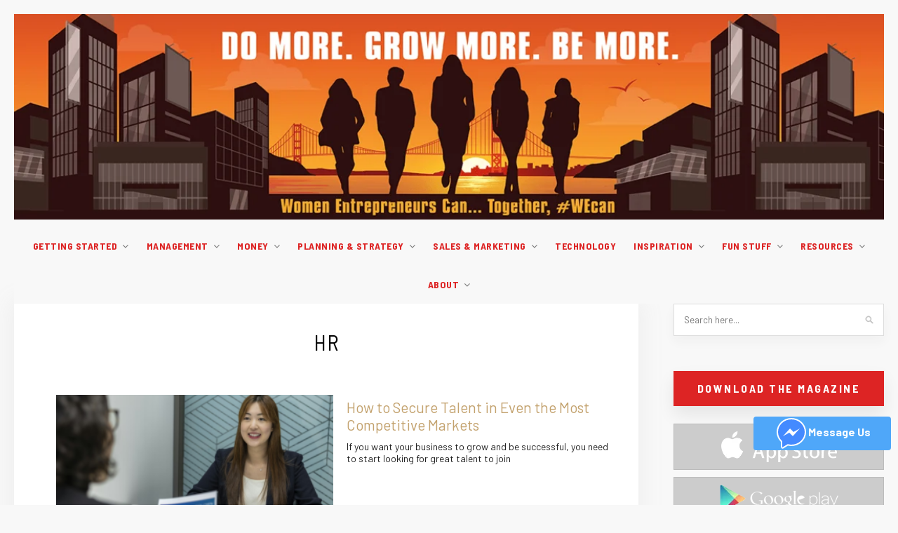

--- FILE ---
content_type: text/html; charset=UTF-8
request_url: https://wecanmag.com/management/hr/
body_size: 38491
content:
<!DOCTYPE html>
<html lang="en-US">
<head>
<meta name="viewport" content="width=device-width, initial-scale=1.0">
<meta charset="UTF-8">
<meta http-equiv="X-UA-Compatible" content="IE=edge">
<meta name="fo-verify" content="c2e931f1-c8f8-4fdf-ae3d-84c1bfe5ece9">
<meta name="p:domain_verify" content="62481e0902bf6ac1b52fdfd5ae98278a"/>
<meta name='keywords' content='' />
<meta name='description' content='' />
<meta name='robots' content='index, follow, max-image-preview:large, max-snippet:-1, max-video-preview:-1' />
<meta property="og:locale" content="en_US" />
<meta property="og:type" content="article" />
<meta property="og:title" content="HR - WECAN" />
<meta property="og:url" content="https://wecanmag.com/management/hr/" />
<meta property="og:site_name" content="WECAN" />
<meta property="article:modified_time" content="2023-03-06T12:32:23+00:00" />
<meta name="twitter:card" content="summary_large_image" />
<meta name="twitter:label1" content="Est. reading time" />
<meta name="twitter:data1" content="1 minute" />
<meta name="getlinko-verify-code" content="getlinko-verify-e6ebce2e4b89953a7b7f6a3bbe77748507b1a003"/>
<meta name="publication-media-verification" content="8ad44b4a23bb460fa4f92db3f48272e3"/>
<meta name="getlinko-verify-code" content="getlinko-verify-e6ebce2e4b89953a7b7f6a3bbe77748507b1a003"/>
<meta name="publication-media-verification" content="8ad44b4a23bb460fa4f92db3f48272e3"/>
<meta name="twitter:card" content="summary" />
<meta name="twitter:site" content="@successstartup" />
<meta name="twitter:creator" content="@successstartup" />
<meta name="twitter:url" content="https://wecanmag.com/management/hr/" />
<meta name="twitter:title" content="HR" />
<meta name="twitter:description" content="" />
<meta name="twitter:image" content="http://successfulstartup101.com/wp-content/uploads/2015/05/startup-travels1.jpg" />
<meta name="onesignal" content="wordpress-plugin"/>
<meta name="msapplication-TileImage" content="https://wecanmag.com/wp-content/uploads/2018/09/cropped-logo-270x270.png" />



<script id="bv-lazyload-images" data-cfasync="false" bv-exclude="true">var __defProp=Object.defineProperty;var __name=(target,value)=>__defProp(target,"name",{value,configurable:!0});var bv_lazyload_event_listener="load",bv_lazyload_events=["mousemove","click","keydown","wheel","touchmove","touchend"],bv_use_srcset_attr=!1,bv_style_observer,img_observer,picture_lazy_observer;bv_lazyload_event_listener=="load"?window.addEventListener("load",event=>{handle_lazyload_images()}):bv_lazyload_event_listener=="readystatechange"&&document.addEventListener("readystatechange",event=>{document.readyState==="interactive"&&handle_lazyload_images()});function add_lazyload_image_event_listeners(handle_lazyload_images2){bv_lazyload_events.forEach(function(event){document.addEventListener(event,handle_lazyload_images2,!0)})}__name(add_lazyload_image_event_listeners,"add_lazyload_image_event_listeners");function remove_lazyload_image_event_listeners(){bv_lazyload_events.forEach(function(event){document.removeEventListener(event,handle_lazyload_images,!0)})}__name(remove_lazyload_image_event_listeners,"remove_lazyload_image_event_listeners");function bv_replace_lazyloaded_image_url(element2){let src_value=element2.getAttribute("bv-data-src"),srcset_value=element2.getAttribute("bv-data-srcset"),currentSrc=element2.getAttribute("src");currentSrc&&currentSrc.startsWith("data:image/svg+xml")&&(bv_use_srcset_attr&&srcset_value&&element2.setAttribute("srcset",srcset_value),src_value&&element2.setAttribute("src",src_value))}__name(bv_replace_lazyloaded_image_url,"bv_replace_lazyloaded_image_url");function bv_replace_inline_style_image_url(element2){let bv_style_attr=element2.getAttribute("bv-data-style");if(console.log(bv_style_attr),bv_style_attr){let currentStyles=element2.getAttribute("style")||"",newStyle=currentStyles+(currentStyles?";":"")+bv_style_attr;element2.setAttribute("style",newStyle)}else console.log("BV_STYLE_ATTRIBUTE_NOT_FOUND : "+entry)}__name(bv_replace_inline_style_image_url,"bv_replace_inline_style_image_url");function handleLazyloadImages(entries){entries.map(entry2=>{entry2.isIntersecting&&(bv_replace_lazyloaded_image_url(entry2.target),img_observer.unobserve(entry2.target))})}__name(handleLazyloadImages,"handleLazyloadImages");function handleOnscreenInlineStyleImages(entries){entries.map(entry2=>{entry2.isIntersecting&&(bv_replace_inline_style_image_url(entry2.target),bv_style_observer.unobserve(entry2.target))})}__name(handleOnscreenInlineStyleImages,"handleOnscreenInlineStyleImages");function handlePictureTags(entries){entries.map(entry2=>{entry2.isIntersecting&&(bv_replace_picture_tag_url(entry2.target),picture_lazy_observer.unobserve(entry2.target))})}__name(handlePictureTags,"handlePictureTags");function bv_replace_picture_tag_url(element2){const child_elements=element2.children;for(let i=0;i<child_elements.length;i++){let child_elem=child_elements[i],_srcset=child_elem.getAttribute("bv-data-srcset"),_src=child_elem.getAttribute("bv-data-src");_srcset&&child_elem.setAttribute("srcset",_srcset),_src&&child_elem.setAttribute("src",_src),bv_replace_picture_tag_url(child_elem)}}__name(bv_replace_picture_tag_url,"bv_replace_picture_tag_url"),"IntersectionObserver"in window&&(bv_style_observer=new IntersectionObserver(handleOnscreenInlineStyleImages),img_observer=new IntersectionObserver(handleLazyloadImages),picture_lazy_observer=new IntersectionObserver(handlePictureTags));function handle_lazyload_images(){"IntersectionObserver"in window?(document.querySelectorAll(".bv-lazyload-bg-style").forEach(target_element=>{bv_style_observer.observe(target_element)}),document.querySelectorAll(".bv-lazyload-tag-img").forEach(img_element=>{img_observer.observe(img_element)}),document.querySelectorAll(".bv-lazyload-picture").forEach(picture_element=>{picture_lazy_observer.observe(picture_element)})):(document.querySelectorAll(".bv-lazyload-bg-style").forEach(target_element=>{bv_replace_inline_style_image_url(target_element)}),document.querySelectorAll(".bv-lazyload-tag-img").forEach(target_element=>{bv_replace_lazyloaded_image_url(target_element)}),document.querySelectorAll(".bv-lazyload-picture").forEach(picture_element=>{bv_replace_picture_tag_url(element)}))}__name(handle_lazyload_images,"handle_lazyload_images");
</script>

<script id="bv-dl-scripts-list" data-cfasync="false" bv-exclude="true">
var scriptAttrs = [{"attrs":{"defer":true,"data-cfasync":false,"bv_inline_delayed":true,"type":"text\/javascript","async":false},"bv_unique_id":"uTy84uz5L24yqVoylEfU","reference":0},{"attrs":{"type":"text\/plain","data-service":"google-analytics","data-category":"statistics","data-cmplz-src":"https:\/\/www.googletagmanager.com\/gtag\/js?id=UA-27578009-2","defer":true,"data-cfasync":false,"bv_inline_delayed":true,"async":false},"bv_unique_id":"BrAs1HEYeQ8Z5tn1GqUH","reference":1},{"attrs":{"defer":true,"data-cfasync":false,"bv_inline_delayed":true,"type":"text\/javascript","async":false},"bv_unique_id":"2CRO3zh5OSYdnA7TJT7r","reference":2},{"attrs":{"type":"text\/javascript","defer":true,"data-cfasync":false,"bv_inline_delayed":true,"async":false},"bv_unique_id":"gALPvSpdbT9uEsoArCPA","reference":3},{"attrs":{"type":"text\/javascript","defer":true,"data-cfasync":false,"bv_inline_delayed":true,"async":false},"bv_unique_id":"v9DvizvxLr1mj5eEG9YC","reference":4},{"attrs":{"type":"text\/javascript","src":"https:\/\/wecanmag.com\/wp-content\/uploads\/al_opt_content\/SCRIPT\/wecanmag.com\/.\/wp-content\/plugins\/burst-statistics\/helpers\/timeme\/6910bc9d5612b7244d0fa1c5\/6910bc9d5612b7244d0fa1c5-421e614656f7380a73fff0417c2c5c29_timeme.min.js?ver=1.8.0.1&#39;%20defer%20","id":"burst-timeme-js","defer":true,"data-cfasync":false,"async":false,"bv_inline_delayed":false},"bv_unique_id":"qLaIbFfqmM19ED0LiuLS","reference":5},{"attrs":{"type":"text\/javascript","id":"burst-js-extra","defer":true,"data-cfasync":false,"bv_inline_delayed":true,"async":false},"bv_unique_id":"1Z01P22yPZeUD9hML3oF","reference":6},{"attrs":{"type":"text\/javascript","src":"https:\/\/wecanmag.com\/wp-content\/uploads\/al_opt_content\/SCRIPT\/wecanmag.com\/.\/wp-content\/plugins\/burst-statistics\/assets\/js\/build\/6910bc9d5612b7244d0fa1c5\/6910bc9d5612b7244d0fa1c5-08eb6e9aa53b7bb4c7e9949ad19f428c_burst.min.js?ver=1.8.0.1&#39;%20defer%20","id":"burst-js","defer":true,"data-cfasync":false,"async":false,"bv_inline_delayed":false},"bv_unique_id":"mtjPpooOasJC2wZ9Ycji","reference":7},{"attrs":{"type":"text\/javascript","id":"addtoany-core-js-before","defer":true,"data-cfasync":false,"bv_inline_delayed":true,"async":false},"bv_unique_id":"HSjbw4YdF4jFXqtCYHic","reference":8},{"attrs":{"type":"text\/javascript","defer":true,"src":"https:\/\/static.addtoany.com\/menu\/page.js' defer","id":"addtoany-core-js","data-cfasync":false,"async":false,"bv_inline_delayed":false},"bv_unique_id":"Bjg5iQzkj4HLqWdfVukM","reference":9},{"attrs":{"type":"text\/javascript","src":"https:\/\/wecanmag.com\/wp-content\/uploads\/al_opt_content\/SCRIPT\/wecanmag.com\/.\/wp-includes\/js\/jquery\/6910bc9d5612b7244d0fa1c5\/6910bc9d5612b7244d0fa1c5-16cb9084c573484b0cbcd8b282b41204_jquery.min.js?ver=3.7.1&#39;%20defer%20","id":"jquery-core-js","defer":true,"data-cfasync":false,"async":false,"bv_inline_delayed":false},"bv_unique_id":"Vg9vZkFdnUzhF0mcnGvc","reference":10},{"attrs":{"type":"text\/javascript","src":"https:\/\/wecanmag.com\/wp-content\/uploads\/al_opt_content\/SCRIPT\/wecanmag.com\/.\/wp-includes\/js\/jquery\/6910bc9d5612b7244d0fa1c5\/6910bc9d5612b7244d0fa1c5-9ffeb32e2d9efbf8f70caabded242267_jquery-migrate.min.js?ver=3.4.1&#39;%20defer%20","id":"jquery-migrate-js","defer":true,"data-cfasync":false,"async":false,"bv_inline_delayed":false},"bv_unique_id":"u5FuZEo6szlTkDnVojqL","reference":11},{"attrs":{"type":"text\/javascript","defer":true,"src":"https:\/\/wecanmag.com\/wp-content\/uploads\/al_opt_content\/SCRIPT\/wecanmag.com\/.\/wp-content\/plugins\/add-to-any\/6910bc9d5612b7244d0fa1c5\/6910bc9d5612b7244d0fa1c5-5ef26b5e47e6951f43ecf2b1fc645222_addtoany.min.js?ver=1.1&#39;%20defer%20","id":"addtoany-jquery-js","data-cfasync":false,"async":false,"bv_inline_delayed":false},"bv_unique_id":"l7I1RlrsDxh8G1CuhF8A","reference":12},{"attrs":{"type":"text\/javascript","src":"https:\/\/wecanmag.com\/wp-content\/uploads\/al_opt_content\/SCRIPT\/wecanmag.com\/.\/wp-content\/plugins\/flowpaper-lite-pdf-flipbook\/assets\/lity\/6910bc9d5612b7244d0fa1c5\/6910bc9d5612b7244d0fa1c5-f46c958fd5446815e5312102c94d911d_lity.min.js' defer","id":"lity-js-js","defer":true,"data-cfasync":false,"async":false,"bv_inline_delayed":false},"bv_unique_id":"76E2ICGzgQF99wSBbm73","reference":13},{"attrs":{"type":"text\/javascript","defer":true,"data-cfasync":false,"bv_inline_delayed":true,"async":false},"bv_unique_id":"mB3Uf8UUdraa8wY6JyrC","reference":14},{"attrs":{"defer":true,"data-cfasync":false,"bv_inline_delayed":true,"type":"text\/javascript","async":false},"bv_unique_id":"gpN9VwA1012KLlXNs6g5","reference":15},{"attrs":{"type":"text\/plain","data-service":"google-analytics","data-category":"statistics","data-cmplz-src":"https:\/\/www.googletagmanager.com\/gtag\/js?id=G-MR59MHSMG7","defer":true,"data-cfasync":false,"bv_inline_delayed":true,"async":false},"bv_unique_id":"PSBE3M5c8B3TA7RAuLjS","reference":16},{"attrs":{"defer":true,"data-cfasync":false,"bv_inline_delayed":true,"type":"text\/javascript","async":false},"bv_unique_id":"dPv3lRbeUQm9209l90qn","reference":17},{"attrs":{"defer":true,"data-cfasync":false,"async":false,"bv_inline_delayed":true},"bv_unique_id":"zf01LpDSHi1Yoe5EEzn3","reference":18},{"attrs":{"defer":true,"data-cfasync":false,"bv_inline_delayed":true,"type":"text\/javascript","async":false},"bv_unique_id":"TudUWY0pjUU9mNK5YqKH","reference":19},{"attrs":{"defer":true,"data-cfasync":false,"bv_inline_delayed":true,"type":"text\/javascript","async":false},"bv_unique_id":"aoiMSyS4kR1rZipmpPwX","reference":20},{"attrs":{"type":"text\/javascript","defer":true,"data-cfasync":false,"bv_inline_delayed":true,"async":false},"bv_unique_id":"hrEEn0M5kFoBseYqaObC","reference":21},{"attrs":{"defer":true,"data-cfasync":false,"bv_inline_delayed":true,"type":"text\/javascript","async":false},"bv_unique_id":"eRoeMT9kLYPtu18NZPef","reference":22},{"attrs":{"type":"text\/javascript","src":"https:\/\/wecanmag.com\/wp-content\/uploads\/al_opt_content\/SCRIPT\/wecanmag.com\/.\/wp-content\/themes\/hawthorn\/js\/6910bc9d5612b7244d0fa1c5\/6910bc9d5612b7244d0fa1c5-d41d8cd98f00b204e9800998ecf8427e_calculator.js","defer":true,"data-cfasync":false,"async":false,"bv_inline_delayed":false},"bv_unique_id":"TUlSpK99FkDhKqQlyT3k","reference":23},{"attrs":{"type":"text\/javascript","src":"https:\/\/wecanmag.com\/wp-content\/uploads\/al_opt_content\/SCRIPT\/wecanmag.com\/.\/wp-content\/themes\/hawthorn\/js\/6910bc9d5612b7244d0fa1c5\/6910bc9d5612b7244d0fa1c5-4d7b0da4bba538f879083806b3084149_custom.js","defer":true,"data-cfasync":false,"async":false,"bv_inline_delayed":false},"bv_unique_id":"dV6rXnEhBOEzOf5jKF8h","reference":24},{"attrs":{"type":"text\/javascript","defer":true,"data-cfasync":false,"bv_inline_delayed":true,"async":false},"bv_unique_id":"zp9S1SpDJWUqlN5N3D4z","reference":25},{"attrs":{"type":"text\/javascript","defer":true,"data-cfasync":false,"bv_inline_delayed":true,"async":false},"bv_unique_id":"nz0BWS6AjQH9Hh2ArhqL","reference":26},{"attrs":{"type":"text\/javascript","src":"https:\/\/wecanmag.com\/wp-content\/uploads\/al_opt_content\/SCRIPT\/wecanmag.com\/.\/wp-content\/plugins\/contact-form-7\/includes\/swv\/js\/6910bc9d5612b7244d0fa1c5\/6910bc9d5612b7244d0fa1c5-7be65ac27024c7b5686f9d7c49690799_index.js?ver=5.7.6&#39;%20defer%20","id":"swv-js","defer":true,"data-cfasync":false,"async":false,"bv_inline_delayed":false},"bv_unique_id":"3IgUs0KL1gITVcP5nRSn","reference":27},{"attrs":{"type":"text\/javascript","id":"contact-form-7-js-extra","defer":true,"data-cfasync":false,"bv_inline_delayed":true,"async":false},"bv_unique_id":"WtK7tRh9fWTOU8OTeHce","reference":28},{"attrs":{"type":"text\/javascript","src":"https:\/\/wecanmag.com\/wp-content\/uploads\/al_opt_content\/SCRIPT\/wecanmag.com\/.\/wp-content\/plugins\/contact-form-7\/includes\/js\/6910bc9d5612b7244d0fa1c5\/6910bc9d5612b7244d0fa1c5-5bc2b1fa970f9cecb3c30c0c92c98271_index.js?ver=5.7.6&#39;%20defer%20","id":"contact-form-7-js","defer":true,"data-cfasync":false,"async":false,"bv_inline_delayed":false},"bv_unique_id":"NoUCUBH1qD3xBpJIlAHf","reference":29},{"attrs":{"type":"text\/javascript","src":"https:\/\/wecanmag.com\/wp-content\/uploads\/al_opt_content\/SCRIPT\/wecanmag.com\/.\/wp-content\/plugins\/taboola\/js\/6910bc9d5612b7244d0fa1c5\/6910bc9d5612b7244d0fa1c5-f46c958fd5446815e5312102c94d911d_js_inject.min.js' defer","id":"taboola-injector-js","defer":true,"data-cfasync":false,"async":false,"bv_inline_delayed":false},"bv_unique_id":"ZEbGLMc4wCgvMftcQ3vO","reference":30},{"attrs":{"type":"text\/javascript","src":"https:\/\/wecanmag.com\/wp-content\/uploads\/al_opt_content\/SCRIPT\/wecanmag.com\/.\/wp-includes\/js\/6910bc9d5612b7244d0fa1c5\/6910bc9d5612b7244d0fa1c5-6823120876c9afc8929418c9a6f8e343_imagesloaded.min.js?ver=5.0.0&#39;%20defer%20","id":"imagesloaded-js","data-wp-strategy":"defer","defer":true,"data-cfasync":false,"async":false,"bv_inline_delayed":false},"bv_unique_id":"ai5WZ3xPV35CEM4qFBEc","reference":31},{"attrs":{"type":"text\/javascript","src":"https:\/\/wecanmag.com\/wp-content\/uploads\/al_opt_content\/SCRIPT\/wecanmag.com\/.\/wp-includes\/js\/6910bc9d5612b7244d0fa1c5\/6910bc9d5612b7244d0fa1c5-3b3fc826e58fc554108e4a651c9c7848_masonry.min.js?ver=4.2.2&#39;%20defer%20","id":"masonry-js","data-wp-strategy":"defer","defer":true,"data-cfasync":false,"async":false,"bv_inline_delayed":false},"bv_unique_id":"5L1lHAIZrocOapDw4XjD","reference":32},{"attrs":{"type":"text\/javascript","src":"https:\/\/wecanmag.com\/wp-content\/uploads\/al_opt_content\/SCRIPT\/wecanmag.com\/.\/wp-includes\/js\/jquery\/6910bc9d5612b7244d0fa1c5\/6910bc9d5612b7244d0fa1c5-cd0eb3406096ff80266e7c9d7d419186_jquery.masonry.min.js?ver=3.1.2b&#39;%20defer%20","id":"jquery-masonry-js","defer":true,"data-cfasync":false,"async":false,"bv_inline_delayed":false},"bv_unique_id":"ml7vjsy0QrM239hAjs3d","reference":33},{"attrs":{"type":"text\/javascript","id":"wc-shortcodes-rsvp-js-extra","defer":true,"data-cfasync":false,"bv_inline_delayed":true,"async":false},"bv_unique_id":"VKJNdAttrBZ92yg2rPvD","reference":34},{"attrs":{"type":"text\/javascript","src":"https:\/\/wecanmag.com\/wp-content\/uploads\/al_opt_content\/SCRIPT\/wecanmag.com\/.\/wp-content\/plugins\/wc-shortcodes\/public\/assets\/js\/6910bc9d5612b7244d0fa1c5\/6910bc9d5612b7244d0fa1c5-31dd5859af2c25af5a9df37dc5de0449_rsvp.js?ver=3.46&#39;%20defer%20","id":"wc-shortcodes-rsvp-js","defer":true,"data-cfasync":false,"async":false,"bv_inline_delayed":false},"bv_unique_id":"VUnAhA5iclRNZtF0o1XY","reference":35},{"attrs":{"type":"text\/javascript","src":"https:\/\/wecanmag.com\/wp-content\/uploads\/al_opt_content\/SCRIPT\/wecanmag.com\/.\/wp-content\/themes\/hawthorn\/js\/6910bc9d5612b7244d0fa1c5\/6910bc9d5612b7244d0fa1c5-f130375f5935e8f531768329cd08b017_jquery.bxslider.min.js?ver=2f417b7494aa1bab04a04ea69170e00c&#39;%20defer%20","id":"bxslider-js","defer":true,"data-cfasync":false,"async":false,"bv_inline_delayed":false},"bv_unique_id":"wvUS0dhNC23kyZpW1ut6","reference":36},{"attrs":{"type":"text\/javascript","src":"https:\/\/wecanmag.com\/wp-content\/uploads\/al_opt_content\/SCRIPT\/wecanmag.com\/.\/wp-content\/themes\/hawthorn\/js\/6910bc9d5612b7244d0fa1c5\/6910bc9d5612b7244d0fa1c5-81ea968bd1969972e1d7b2f2df0c1e44_jquery.slicknav.min.js?ver=2f417b7494aa1bab04a04ea69170e00c&#39;%20defer%20","id":"slicknav-js","defer":true,"data-cfasync":false,"async":false,"bv_inline_delayed":false},"bv_unique_id":"seen7YHQyT8gOzaL0Vrv","reference":37},{"attrs":{"type":"text\/javascript","src":"https:\/\/wecanmag.com\/wp-content\/uploads\/al_opt_content\/SCRIPT\/wecanmag.com\/.\/wp-content\/themes\/hawthorn\/js\/6910bc9d5612b7244d0fa1c5\/6910bc9d5612b7244d0fa1c5-73efcab8de20969eba463f25b86fa3ba_fitvids.js?ver=2f417b7494aa1bab04a04ea69170e00c&#39;%20defer%20","id":"fitvids-js","defer":true,"data-cfasync":false,"async":false,"bv_inline_delayed":false},"bv_unique_id":"LYG2cXh0wXjR6ebyYhzy","reference":38},{"attrs":{"type":"text\/javascript","src":"https:\/\/wecanmag.com\/wp-content\/uploads\/al_opt_content\/SCRIPT\/wecanmag.com\/.\/wp-content\/themes\/hawthorn\/js\/6910bc9d5612b7244d0fa1c5\/6910bc9d5612b7244d0fa1c5-c65567fb9d8a9a307478a510310c739c_solopine.js?ver=2f417b7494aa1bab04a04ea69170e00c&#39;%20defer%20","id":"hawthorn-scripts-js","defer":true,"data-cfasync":false,"async":false,"bv_inline_delayed":false},"bv_unique_id":"OIjPZdUw5osRiunSbGYo","reference":39},{"attrs":{"defer":true,"data-cfasync":false,"async":false,"type":"text\/javascript","src":"https:\/\/wecanmag.com\/wp-includes\/js\/comment-reply.min.js?ver=2f417b7494aa1bab04a04ea69170e00c&#039; defer ","id":"comment-reply-js","data-wp-strategy":"async","bv_inline_delayed":false},"bv_unique_id":"cn6JsO7FPIGDjpMJXDrI","reference":40},{"attrs":{"type":"text\/javascript","src":"https:\/\/wecanmag.com\/wp-content\/uploads\/al_opt_content\/SCRIPT\/wecanmag.com\/.\/wp-content\/plugins\/page-links-to\/dist\/6910bc9d5612b7244d0fa1c5\/6910bc9d5612b7244d0fa1c5-20b3b806e556954dbacaf87d635d399d_new-tab.js?ver=3.3.7&#39;%20defer%20","id":"page-links-to-js","defer":true,"data-cfasync":false,"async":false,"bv_inline_delayed":false},"bv_unique_id":"0s9Phtgajd7oiAkw5FQW","reference":41},{"attrs":{"type":"text\/javascript","src":"https:\/\/www.google.com\/recaptcha\/api.js?render=6LdJHeUeAAAAAEQJygpC2yr5VoiB848KFfHTw40k&ver=3.0' defer","id":"google-recaptcha-js","defer":true,"data-cfasync":false,"async":false,"bv_inline_delayed":false},"bv_unique_id":"j49Hid41jMQMem6VJUIF","reference":42},{"attrs":{"type":"text\/javascript","src":"https:\/\/wecanmag.com\/wp-content\/uploads\/al_opt_content\/SCRIPT\/wecanmag.com\/.\/wp-includes\/js\/dist\/vendor\/6910bc9d5612b7244d0fa1c5\/6910bc9d5612b7244d0fa1c5-dda652db133fddb9b80a05c6d1b5c540_wp-polyfill-inert.min.js?ver=3.1.2&#39;%20defer%20","id":"wp-polyfill-inert-js","defer":true,"data-cfasync":false,"async":false,"bv_inline_delayed":false},"bv_unique_id":"zx8lFKDMG7i2hxiiZFt4","reference":43},{"attrs":{"type":"text\/javascript","src":"https:\/\/wecanmag.com\/wp-content\/uploads\/al_opt_content\/SCRIPT\/wecanmag.com\/.\/wp-includes\/js\/dist\/vendor\/6910bc9d5612b7244d0fa1c5\/6910bc9d5612b7244d0fa1c5-fd7ef2e4737acd74fd0dcdc3b515e304_regenerator-runtime.min.js?ver=0.14.0&#39;%20defer%20","id":"regenerator-runtime-js","defer":true,"data-cfasync":false,"async":false,"bv_inline_delayed":false},"bv_unique_id":"uBszYs7BWXMalOJynbWH","reference":44},{"attrs":{"type":"text\/javascript","src":"https:\/\/wecanmag.com\/wp-content\/uploads\/al_opt_content\/SCRIPT\/wecanmag.com\/.\/wp-includes\/js\/dist\/vendor\/6910bc9d5612b7244d0fa1c5\/6910bc9d5612b7244d0fa1c5-9a98016751e498c06d434cc022ca1a44_wp-polyfill.min.js?ver=3.15.0&#39;%20defer%20","id":"wp-polyfill-js","defer":true,"data-cfasync":false,"async":false,"bv_inline_delayed":false},"bv_unique_id":"GeJysIoFUKY8LqiAHCiR","reference":45},{"attrs":{"type":"text\/javascript","id":"wpcf7-recaptcha-js-extra","defer":true,"data-cfasync":false,"bv_inline_delayed":true,"async":false},"bv_unique_id":"v37ppFoaYCBJJLfVQuPS","reference":46},{"attrs":{"type":"text\/javascript","src":"https:\/\/wecanmag.com\/wp-content\/uploads\/al_opt_content\/SCRIPT\/wecanmag.com\/.\/wp-content\/plugins\/contact-form-7\/modules\/recaptcha\/6910bc9d5612b7244d0fa1c5\/6910bc9d5612b7244d0fa1c5-6a0e8318d42803736d2fafcc12238026_index.js?ver=5.7.6&#39;%20defer%20","id":"wpcf7-recaptcha-js","defer":true,"data-cfasync":false,"async":false,"bv_inline_delayed":false},"bv_unique_id":"oNDEyBa86aurcgiHbQ4a","reference":47},{"attrs":{"type":"text\/javascript","src":"https:\/\/cdn.onesignal.com\/sdks\/web\/v16\/OneSignalSDK.page.js?ver=1.0.0' defer","id":"remote_sdk-js","defer":true,"data-wp-strategy":"defer","data-cfasync":false,"async":false,"bv_inline_delayed":false},"bv_unique_id":"kUNWSNrepiIWm95SCRwT","reference":48},{"attrs":{"defer":true,"data-cfasync":false,"async":false,"type":"text\/javascript","src":"https:\/\/wecanmag.com\/wp-content\/plugins\/post-grid\/assets\/js\/jquery-scrollto.js?ver=2f417b7494aa1bab04a04ea69170e00c&#039; defer ","id":"scrollto-js","bv_inline_delayed":false},"bv_unique_id":"mtp2SEE3q11MsvnL9hhU","reference":49},{"attrs":{"defer":true,"data-cfasync":false,"async":false,"type":"text\/javascript","id":"post-grid-shortcode-scripts-js-extra","bv_inline_delayed":true},"bv_unique_id":"iRFmApUuh13MfeY7yb7g","reference":50},{"attrs":{"defer":true,"data-cfasync":false,"async":false,"type":"text\/javascript","src":"https:\/\/wecanmag.com\/wp-content\/plugins\/post-grid\/assets\/js\/post-grid-shortcode-scripts.js?ver=2f417b7494aa1bab04a04ea69170e00c&#039; defer ","id":"post-grid-shortcode-scripts-js","bv_inline_delayed":false},"bv_unique_id":"kQbAlA8h6LVWS4eOQKCK","reference":51},{"attrs":{"type":"text\/plain","data-service":"google-analytics","data-category":"statistics","data-cmplz-src":"https:\/\/www.googletagmanager.com\/gtag\/js?id=G-2L8S2L2ZPT","defer":true,"data-cfasync":false,"bv_inline_delayed":true,"async":false},"bv_unique_id":"Epn0DZI3YfFA3rUAm2F3","reference":52},{"attrs":{"data-category":"functional","defer":true,"data-cfasync":false,"bv_inline_delayed":true,"type":"text\/javascript","async":false},"bv_unique_id":"dn2M90XgrhRqaW2VvaTH","reference":53},{"attrs":{"type":"text\/javascript","defer":true,"data-cfasync":false,"bv_inline_delayed":true,"async":false},"bv_unique_id":"hEM93Cv6YIrFqz2WKZbK","reference":54},{"attrs":{"type":"text\/javascript","defer":true,"data-cfasync":false,"bv_inline_delayed":true,"async":false},"bv_unique_id":"J7H6qlCFMpMdENNrm8OY","reference":55},{"attrs":{"defer":true,"data-cfasync":false,"bv_inline_delayed":true,"type":"text\/javascript","async":false},"bv_unique_id":"qcCCDQPKYNvLQYXbmLQT","reference":56},{"attrs":{"src":"data:text\/javascript;base64, [base64]","id":"bv-trigger-listener","type":"text\/javascript","defer":true,"async":false},"bv_unique_id":"d6fe9c24159ed4a27d224d91c70f8fdc","reference":100000000}];
</script>
<script id="bv-web-worker" type="javascript/worker" data-cfasync="false" bv-exclude="true">var __defProp=Object.defineProperty;var __name=(target,value)=>__defProp(target,"name",{value,configurable:!0});self.onmessage=function(e){var counter=e.data.fetch_urls.length;e.data.fetch_urls.forEach(function(fetch_url){loadUrl(fetch_url,function(){console.log("DONE: "+fetch_url),counter=counter-1,counter===0&&self.postMessage({status:"SUCCESS"})})})};async function loadUrl(fetch_url,callback){try{var request=new Request(fetch_url,{mode:"no-cors",redirect:"follow"});await fetch(request),callback()}catch(fetchError){console.log("Fetch Error loading URL:",fetchError);try{var xhr=new XMLHttpRequest;xhr.onerror=callback,xhr.onload=callback,xhr.responseType="blob",xhr.open("GET",fetch_url,!0),xhr.send()}catch(xhrError){console.log("XHR Error loading URL:",xhrError),callback()}}}__name(loadUrl,"loadUrl");
</script>
<script id="bv-web-worker-handler" data-cfasync="false" bv-exclude="true">var __defProp=Object.defineProperty;var __name=(target,value)=>__defProp(target,"name",{value,configurable:!0});if(typeof scriptAttrs<"u"&&Array.isArray(scriptAttrs)&&scriptAttrs.length>0){const lastElement=scriptAttrs[scriptAttrs.length-1];if(lastElement.attrs&&lastElement.attrs.id==="bv-trigger-listener"){var bv_custom_ready_state_value="loading";Object.defineProperty(document,"readyState",{get:__name(function(){return bv_custom_ready_state_value},"get"),set:__name(function(){},"set")})}}if(typeof scriptAttrs>"u"||!Array.isArray(scriptAttrs))var scriptAttrs=[];if(typeof linkStyleAttrs>"u"||!Array.isArray(linkStyleAttrs))var linkStyleAttrs=[];var js_dom_loaded=!1;document.addEventListener("DOMContentLoaded",()=>{js_dom_loaded=!0});const EVENTS=["mousemove","click","keydown","wheel","touchmove","touchend"];var scriptUrls=[],styleUrls=[],bvEventCalled=!1,workerFinished=!1,functionExec=!1;scriptAttrs.forEach((scriptAttr,index)=>{scriptAttr.attrs.src&&!scriptAttr.attrs.src.includes("data:text/javascript")&&(scriptUrls[index]=scriptAttr.attrs.src)}),linkStyleAttrs.forEach((linkAttr,index)=>{styleUrls[index]=linkAttr.attrs.href});var fetchUrls=styleUrls.concat(scriptUrls);function addEventListeners(bvEventHandler2){EVENTS.forEach(function(event){document.addEventListener(event,bvEventFired,!0),document.addEventListener(event,bvEventHandler2,!0)})}__name(addEventListeners,"addEventListeners");function removeEventListeners(){EVENTS.forEach(function(event){document.removeEventListener(event,bvEventHandler,!0)})}__name(removeEventListeners,"removeEventListeners");function bvEventFired(){bvEventCalled||(bvEventCalled=!0,workerFinished=!0)}__name(bvEventFired,"bvEventFired");function bvGetElement(attributes,element){Object.keys(attributes).forEach(function(attr){attr==="async"?element.async=attributes[attr]:attr==="innerHTML"?element.innerHTML=atob(attributes[attr]):element.setAttribute(attr,attributes[attr])})}__name(bvGetElement,"bvGetElement");function bvAddElement(attr,element){var attributes=attr.attrs;if(attributes.bv_inline_delayed){let bvScriptId=attr.bv_unique_id,bvScriptElement=document.querySelector("[bv_unique_id='"+bvScriptId+"']");bvScriptElement?(!attributes.innerHTML&&!attributes.src&&bvScriptElement.textContent.trim()!==""&&(attributes.src="data:text/javascript;base64, "+btoa(unescape(encodeURIComponent(bvScriptElement.textContent)))),bvGetElement(attributes,element),bvScriptElement.after(element)):console.log(`Script not found for ${bvScriptId}`)}else{bvGetElement(attributes,element);var templateId=attr.bv_unique_id,targetElement=document.querySelector("[id='"+templateId+"']");targetElement&&targetElement.after(element)}}__name(bvAddElement,"bvAddElement");function bvEventHandler(){if(console.log("EVENT FIRED"),js_dom_loaded&&bvEventCalled&&workerFinished&&!functionExec){functionExec=!0,document.querySelectorAll('style[type="bv_inline_delayed_css"], template[id]').forEach(element=>{if(element.tagName.toLowerCase()==="style"){var new_style=document.createElement("style");new_style.type="text/css",new_style.textContent=element.textContent,element.after(new_style),new_style.parentNode?element.remove():console.log("PARENT NODE NOT FOUND")}else if(element.tagName.toLowerCase()==="template"){var templateId=element.id,linkStyleAttr=linkStyleAttrs.find(attr=>attr.bv_unique_id===templateId);if(linkStyleAttr){var link=document.createElement("link");bvAddElement(linkStyleAttr,link),element.parentNode&&element.parentNode.replaceChild(link,element),console.log("EXTERNAL STYLE ADDED")}else console.log(`No linkStyleAttr found for template ID ${templateId}`)}}),linkStyleAttrs.forEach((linkStyleAttr,index)=>{console.log("STYLE ADDED");var element=document.createElement("link");bvAddElement(linkStyleAttr,element)});let last_script_element;scriptAttrs.forEach((scriptAttr,index)=>{if(bv_custom_ready_state_value==="loading"&&scriptAttr.attrs&&scriptAttr.attrs.is_first_defer_element===!0)if(last_script_element){const readyStateScript=document.createElement("script");readyStateScript.src="data:text/javascript;base64, "+btoa(unescape(encodeURIComponent("bv_custom_ready_state_value = 'interactive';"))),readyStateScript.async=!1,last_script_element.after(readyStateScript)}else bv_custom_ready_state_value="interactive",console.log('Ready state manually set to "interactive"');console.log("JS ADDED");var element=document.createElement("script");last_script_element=element,bvAddElement(scriptAttr,element)}),removeEventListeners()}}__name(bvEventHandler,"bvEventHandler"),addEventListeners(bvEventHandler);var requestObject=window.URL||window.webkitURL,bvWorker=new Worker(requestObject.createObjectURL(new Blob([document.getElementById("bv-web-worker").textContent],{type:"text/javascript"})));bvWorker.onmessage=function(e){e.data.status==="SUCCESS"&&(console.log("WORKER_FINISHED"),workerFinished=!0,bvEventHandler())};var bv_load_event_fired=!1;addEventListener("load",()=>{bvEventHandler(),bv_call_fetch_urls(),bv_load_event_fired=!0});function bv_call_fetch_urls(){!bv_load_event_fired&&!workerFinished&&(bvWorker.postMessage({fetch_urls:fetchUrls}),bv_initiate_worker_timer())}__name(bv_call_fetch_urls,"bv_call_fetch_urls"),setTimeout(function(){bv_call_fetch_urls()},5e3);function bv_initiate_worker_timer(){setTimeout(function(){workerFinished||(console.log("WORKER_TIMEDOUT"),workerFinished=!0,bvWorker.terminate()),bvEventHandler()},4e3)}__name(bv_initiate_worker_timer,"bv_initiate_worker_timer");
</script>


	
	
	
  
		
		
	<link rel="profile" href="https://gmpg.org/xfn/11" />
	
	<link rel="pingback" href="https://wecanmag.com/xmlrpc.php" />
	<script type="bv_inline_delayed_js" bv_unique_id="uTy84uz5L24yqVoylEfU" defer="1" data-cfasync="" bv_inline_delayed="1" async="">(function () { 
   var e,i=["https://fastbase.com/fscript.js","XOh2d9GJwY","script"],a=document,s=a.createElement(i[2]);
   s.async=!0,s.id=i[1],s.src=i[0],(e=a.getElementsByTagName(i[2])[0]).parentNode.insertBefore(s,e)
 })();</script>
	<link rel="manifest" href="https://wecanmag.com/manifest.json" />

	<script type="bv_inline_delayed_js" bv_unique_id="BrAs1HEYeQ8Z5tn1GqUH" data-service="google-analytics" data-category="statistics" data-cmplz-src="https://www.googletagmanager.com/gtag/js?id=UA-27578009-2" defer="1" data-cfasync="" bv_inline_delayed="1" async=""></script>
<script type="bv_inline_delayed_js" bv_unique_id="2CRO3zh5OSYdnA7TJT7r" defer="1" data-cfasync="" bv_inline_delayed="1" async="">window.dataLayer = window.dataLayer || [];
	  function gtag(){dataLayer.push(arguments);}
	  gtag('js', new Date());

	  gtag('config', 'UA-27578009-2');</script>
	
	


	
	<title>HR - WECAN</title>
	<link rel="canonical" href="https://wecanmag.com/management/hr/" />
	
	
	
	
	
	
	
	
	
	<script type="application/ld+json" class="yoast-schema-graph">{"@context":"https://schema.org","@graph":[{"@type":"WebPage","@id":"https://wecanmag.com/management/hr/","url":"https://wecanmag.com/management/hr/","name":"HR - WECAN","isPartOf":{"@id":"https://wecanmag.com/#website"},"datePublished":"2015-02-14T19:48:56+00:00","dateModified":"2023-03-06T12:32:23+00:00","breadcrumb":{"@id":"https://wecanmag.com/management/hr/#breadcrumb"},"inLanguage":"en-US","potentialAction":[{"@type":"ReadAction","target":["https://wecanmag.com/management/hr/"]}]},{"@type":"BreadcrumbList","@id":"https://wecanmag.com/management/hr/#breadcrumb","itemListElement":[{"@type":"ListItem","position":1,"name":"Home","item":"https://wecanmag.com/"},{"@type":"ListItem","position":2,"name":"Management","item":"https://wecanmag.com/management/"},{"@type":"ListItem","position":3,"name":"HR"}]},{"@type":"WebSite","@id":"https://wecanmag.com/#website","url":"https://wecanmag.com/","name":"WECAN","description":"Women Entrepreneurs Can Together","potentialAction":[{"@type":"SearchAction","target":{"@type":"EntryPoint","urlTemplate":"https://wecanmag.com/?s={search_term_string}"},"query-input":{"@type":"PropertyValueSpecification","valueRequired":true,"valueName":"search_term_string"}}],"inLanguage":"en-US"}]}</script>
	


<link rel='dns-prefetch' href='//static.addtoany.com' />
<link rel='dns-prefetch' href='//proxy.beyondwords.io' />
<link rel='dns-prefetch' href='//fonts.googleapis.com' />
<link rel="alternate" type="application/rss+xml" title="WECAN &raquo; Feed" href="https://wecanmag.com/feed/" />
<link rel="alternate" type="application/rss+xml" title="WECAN &raquo; Comments Feed" href="https://wecanmag.com/comments/feed/" />
<link rel="alternate" type="application/rss+xml" title="WECAN &raquo; HR Comments Feed" href="https://wecanmag.com/management/hr/feed/" />
<script type="bv_inline_delayed_js" bv_unique_id="gALPvSpdbT9uEsoArCPA" defer="1" data-cfasync="" bv_inline_delayed="1" async="">/* <![CDATA[ */
window._wpemojiSettings = {"baseUrl":"https:\/\/s.w.org\/images\/core\/emoji\/14.0.0\/72x72\/","ext":".png","svgUrl":"https:\/\/s.w.org\/images\/core\/emoji\/14.0.0\/svg\/","svgExt":".svg","source":{"concatemoji":"https:\/\/wecanmag.com\/wp-includes\/js\/wp-emoji-release.min.js?ver=2f417b7494aa1bab04a04ea69170e00c"}};
/*! This file is auto-generated */
!function(i,n){var o,s,e;function c(e){try{var t={supportTests:e,timestamp:(new Date).valueOf()};sessionStorage.setItem(o,JSON.stringify(t))}catch(e){}}function p(e,t,n){e.clearRect(0,0,e.canvas.width,e.canvas.height),e.fillText(t,0,0);var t=new Uint32Array(e.getImageData(0,0,e.canvas.width,e.canvas.height).data),r=(e.clearRect(0,0,e.canvas.width,e.canvas.height),e.fillText(n,0,0),new Uint32Array(e.getImageData(0,0,e.canvas.width,e.canvas.height).data));return t.every(function(e,t){return e===r[t]})}function u(e,t,n){switch(t){case"flag":return n(e,"\ud83c\udff3\ufe0f\u200d\u26a7\ufe0f","\ud83c\udff3\ufe0f\u200b\u26a7\ufe0f")?!1:!n(e,"\ud83c\uddfa\ud83c\uddf3","\ud83c\uddfa\u200b\ud83c\uddf3")&&!n(e,"\ud83c\udff4\udb40\udc67\udb40\udc62\udb40\udc65\udb40\udc6e\udb40\udc67\udb40\udc7f","\ud83c\udff4\u200b\udb40\udc67\u200b\udb40\udc62\u200b\udb40\udc65\u200b\udb40\udc6e\u200b\udb40\udc67\u200b\udb40\udc7f");case"emoji":return!n(e,"\ud83e\udef1\ud83c\udffb\u200d\ud83e\udef2\ud83c\udfff","\ud83e\udef1\ud83c\udffb\u200b\ud83e\udef2\ud83c\udfff")}return!1}function f(e,t,n){var r="undefined"!=typeof WorkerGlobalScope&&self instanceof WorkerGlobalScope?new OffscreenCanvas(300,150):i.createElement("canvas"),a=r.getContext("2d",{willReadFrequently:!0}),o=(a.textBaseline="top",a.font="600 32px Arial",{});return e.forEach(function(e){o[e]=t(a,e,n)}),o}function t(e){var t=i.createElement("script");t.src=e,t.defer=!0,i.head.appendChild(t)}"undefined"!=typeof Promise&&(o="wpEmojiSettingsSupports",s=["flag","emoji"],n.supports={everything:!0,everythingExceptFlag:!0},e=new Promise(function(e){i.addEventListener("DOMContentLoaded",e,{once:!0})}),new Promise(function(t){var n=function(){try{var e=JSON.parse(sessionStorage.getItem(o));if("object"==typeof e&&"number"==typeof e.timestamp&&(new Date).valueOf()<e.timestamp+604800&&"object"==typeof e.supportTests)return e.supportTests}catch(e){}return null}();if(!n){if("undefined"!=typeof Worker&&"undefined"!=typeof OffscreenCanvas&&"undefined"!=typeof URL&&URL.createObjectURL&&"undefined"!=typeof Blob)try{var e="postMessage("+f.toString()+"("+[JSON.stringify(s),u.toString(),p.toString()].join(",")+"));",r=new Blob([e],{type:"text/javascript"}),a=new Worker(URL.createObjectURL(r),{name:"wpTestEmojiSupports"});return void(a.onmessage=function(e){c(n=e.data),a.terminate(),t(n)})}catch(e){}c(n=f(s,u,p))}t(n)}).then(function(e){for(var t in e)n.supports[t]=e[t],n.supports.everything=n.supports.everything&&n.supports[t],"flag"!==t&&(n.supports.everythingExceptFlag=n.supports.everythingExceptFlag&&n.supports[t]);n.supports.everythingExceptFlag=n.supports.everythingExceptFlag&&!n.supports.flag,n.DOMReady=!1,n.readyCallback=function(){n.DOMReady=!0}}).then(function(){return e}).then(function(){var e;n.supports.everything||(n.readyCallback(),(e=n.source||{}).concatemoji?t(e.concatemoji):e.wpemoji&&e.twemoji&&(t(e.twemoji),t(e.wpemoji)))}))}((window,document),window._wpemojiSettings);
/* ]]> */</script>
<link rel='stylesheet' id='social-icons-widget-widget-css' href='https://wecanmag.com/wp-content/plugins/social-media-icons-widget/css/social_icons_widget.css?ver=2f417b7494aa1bab04a04ea69170e00c' type='text/css' media='all' />
<style id='wp-emoji-styles-inline-css' type='text/css'>

	img.wp-smiley, img.emoji {
		display: inline !important;
		border: none !important;
		box-shadow: none !important;
		height: 1em !important;
		width: 1em !important;
		margin: 0 0.07em !important;
		vertical-align: -0.1em !important;
		background: none !important;
		padding: 0 !important;
	}
</style>
<link rel='stylesheet' id='wp-block-library-css' href='https://wecanmag.com/wp-includes/css/dist/block-library/style.min.css?ver=2f417b7494aa1bab04a04ea69170e00c' type='text/css' media='all' />
<style id='wppb-edit-profile-style-inline-css' type='text/css'>


</style>
<style id='wppb-login-style-inline-css' type='text/css'>


</style>
<style id='wppb-recover-password-style-inline-css' type='text/css'>


</style>
<style id='wppb-register-style-inline-css' type='text/css'>


</style>
<style id='classic-theme-styles-inline-css' type='text/css'>
/*! This file is auto-generated */
.wp-block-button__link{color:#fff;background-color:#32373c;border-radius:9999px;box-shadow:none;text-decoration:none;padding:calc(.667em + 2px) calc(1.333em + 2px);font-size:1.125em}.wp-block-file__button{background:#32373c;color:#fff;text-decoration:none}
</style>
<style id='global-styles-inline-css' type='text/css'>
body{--wp--preset--color--black: #000000;--wp--preset--color--cyan-bluish-gray: #abb8c3;--wp--preset--color--white: #ffffff;--wp--preset--color--pale-pink: #f78da7;--wp--preset--color--vivid-red: #cf2e2e;--wp--preset--color--luminous-vivid-orange: #ff6900;--wp--preset--color--luminous-vivid-amber: #fcb900;--wp--preset--color--light-green-cyan: #7bdcb5;--wp--preset--color--vivid-green-cyan: #00d084;--wp--preset--color--pale-cyan-blue: #8ed1fc;--wp--preset--color--vivid-cyan-blue: #0693e3;--wp--preset--color--vivid-purple: #9b51e0;--wp--preset--gradient--vivid-cyan-blue-to-vivid-purple: linear-gradient(135deg,rgba(6,147,227,1) 0%,rgb(155,81,224) 100%);--wp--preset--gradient--light-green-cyan-to-vivid-green-cyan: linear-gradient(135deg,rgb(122,220,180) 0%,rgb(0,208,130) 100%);--wp--preset--gradient--luminous-vivid-amber-to-luminous-vivid-orange: linear-gradient(135deg,rgba(252,185,0,1) 0%,rgba(255,105,0,1) 100%);--wp--preset--gradient--luminous-vivid-orange-to-vivid-red: linear-gradient(135deg,rgba(255,105,0,1) 0%,rgb(207,46,46) 100%);--wp--preset--gradient--very-light-gray-to-cyan-bluish-gray: linear-gradient(135deg,rgb(238,238,238) 0%,rgb(169,184,195) 100%);--wp--preset--gradient--cool-to-warm-spectrum: linear-gradient(135deg,rgb(74,234,220) 0%,rgb(151,120,209) 20%,rgb(207,42,186) 40%,rgb(238,44,130) 60%,rgb(251,105,98) 80%,rgb(254,248,76) 100%);--wp--preset--gradient--blush-light-purple: linear-gradient(135deg,rgb(255,206,236) 0%,rgb(152,150,240) 100%);--wp--preset--gradient--blush-bordeaux: linear-gradient(135deg,rgb(254,205,165) 0%,rgb(254,45,45) 50%,rgb(107,0,62) 100%);--wp--preset--gradient--luminous-dusk: linear-gradient(135deg,rgb(255,203,112) 0%,rgb(199,81,192) 50%,rgb(65,88,208) 100%);--wp--preset--gradient--pale-ocean: linear-gradient(135deg,rgb(255,245,203) 0%,rgb(182,227,212) 50%,rgb(51,167,181) 100%);--wp--preset--gradient--electric-grass: linear-gradient(135deg,rgb(202,248,128) 0%,rgb(113,206,126) 100%);--wp--preset--gradient--midnight: linear-gradient(135deg,rgb(2,3,129) 0%,rgb(40,116,252) 100%);--wp--preset--font-size--small: 13px;--wp--preset--font-size--medium: 20px;--wp--preset--font-size--large: 36px;--wp--preset--font-size--x-large: 42px;--wp--preset--spacing--20: 0.44rem;--wp--preset--spacing--30: 0.67rem;--wp--preset--spacing--40: 1rem;--wp--preset--spacing--50: 1.5rem;--wp--preset--spacing--60: 2.25rem;--wp--preset--spacing--70: 3.38rem;--wp--preset--spacing--80: 5.06rem;--wp--preset--shadow--natural: 6px 6px 9px rgba(0, 0, 0, 0.2);--wp--preset--shadow--deep: 12px 12px 50px rgba(0, 0, 0, 0.4);--wp--preset--shadow--sharp: 6px 6px 0px rgba(0, 0, 0, 0.2);--wp--preset--shadow--outlined: 6px 6px 0px -3px rgba(255, 255, 255, 1), 6px 6px rgba(0, 0, 0, 1);--wp--preset--shadow--crisp: 6px 6px 0px rgba(0, 0, 0, 1);}:where(.is-layout-flex){gap: 0.5em;}:where(.is-layout-grid){gap: 0.5em;}body .is-layout-flow > .alignleft{float: left;margin-inline-start: 0;margin-inline-end: 2em;}body .is-layout-flow > .alignright{float: right;margin-inline-start: 2em;margin-inline-end: 0;}body .is-layout-flow > .aligncenter{margin-left: auto !important;margin-right: auto !important;}body .is-layout-constrained > .alignleft{float: left;margin-inline-start: 0;margin-inline-end: 2em;}body .is-layout-constrained > .alignright{float: right;margin-inline-start: 2em;margin-inline-end: 0;}body .is-layout-constrained > .aligncenter{margin-left: auto !important;margin-right: auto !important;}body .is-layout-constrained > :where(:not(.alignleft):not(.alignright):not(.alignfull)){max-width: var(--wp--style--global--content-size);margin-left: auto !important;margin-right: auto !important;}body .is-layout-constrained > .alignwide{max-width: var(--wp--style--global--wide-size);}body .is-layout-flex{display: flex;}body .is-layout-flex{flex-wrap: wrap;align-items: center;}body .is-layout-flex > *{margin: 0;}body .is-layout-grid{display: grid;}body .is-layout-grid > *{margin: 0;}:where(.wp-block-columns.is-layout-flex){gap: 2em;}:where(.wp-block-columns.is-layout-grid){gap: 2em;}:where(.wp-block-post-template.is-layout-flex){gap: 1.25em;}:where(.wp-block-post-template.is-layout-grid){gap: 1.25em;}.has-black-color{color: var(--wp--preset--color--black) !important;}.has-cyan-bluish-gray-color{color: var(--wp--preset--color--cyan-bluish-gray) !important;}.has-white-color{color: var(--wp--preset--color--white) !important;}.has-pale-pink-color{color: var(--wp--preset--color--pale-pink) !important;}.has-vivid-red-color{color: var(--wp--preset--color--vivid-red) !important;}.has-luminous-vivid-orange-color{color: var(--wp--preset--color--luminous-vivid-orange) !important;}.has-luminous-vivid-amber-color{color: var(--wp--preset--color--luminous-vivid-amber) !important;}.has-light-green-cyan-color{color: var(--wp--preset--color--light-green-cyan) !important;}.has-vivid-green-cyan-color{color: var(--wp--preset--color--vivid-green-cyan) !important;}.has-pale-cyan-blue-color{color: var(--wp--preset--color--pale-cyan-blue) !important;}.has-vivid-cyan-blue-color{color: var(--wp--preset--color--vivid-cyan-blue) !important;}.has-vivid-purple-color{color: var(--wp--preset--color--vivid-purple) !important;}.has-black-background-color{background-color: var(--wp--preset--color--black) !important;}.has-cyan-bluish-gray-background-color{background-color: var(--wp--preset--color--cyan-bluish-gray) !important;}.has-white-background-color{background-color: var(--wp--preset--color--white) !important;}.has-pale-pink-background-color{background-color: var(--wp--preset--color--pale-pink) !important;}.has-vivid-red-background-color{background-color: var(--wp--preset--color--vivid-red) !important;}.has-luminous-vivid-orange-background-color{background-color: var(--wp--preset--color--luminous-vivid-orange) !important;}.has-luminous-vivid-amber-background-color{background-color: var(--wp--preset--color--luminous-vivid-amber) !important;}.has-light-green-cyan-background-color{background-color: var(--wp--preset--color--light-green-cyan) !important;}.has-vivid-green-cyan-background-color{background-color: var(--wp--preset--color--vivid-green-cyan) !important;}.has-pale-cyan-blue-background-color{background-color: var(--wp--preset--color--pale-cyan-blue) !important;}.has-vivid-cyan-blue-background-color{background-color: var(--wp--preset--color--vivid-cyan-blue) !important;}.has-vivid-purple-background-color{background-color: var(--wp--preset--color--vivid-purple) !important;}.has-black-border-color{border-color: var(--wp--preset--color--black) !important;}.has-cyan-bluish-gray-border-color{border-color: var(--wp--preset--color--cyan-bluish-gray) !important;}.has-white-border-color{border-color: var(--wp--preset--color--white) !important;}.has-pale-pink-border-color{border-color: var(--wp--preset--color--pale-pink) !important;}.has-vivid-red-border-color{border-color: var(--wp--preset--color--vivid-red) !important;}.has-luminous-vivid-orange-border-color{border-color: var(--wp--preset--color--luminous-vivid-orange) !important;}.has-luminous-vivid-amber-border-color{border-color: var(--wp--preset--color--luminous-vivid-amber) !important;}.has-light-green-cyan-border-color{border-color: var(--wp--preset--color--light-green-cyan) !important;}.has-vivid-green-cyan-border-color{border-color: var(--wp--preset--color--vivid-green-cyan) !important;}.has-pale-cyan-blue-border-color{border-color: var(--wp--preset--color--pale-cyan-blue) !important;}.has-vivid-cyan-blue-border-color{border-color: var(--wp--preset--color--vivid-cyan-blue) !important;}.has-vivid-purple-border-color{border-color: var(--wp--preset--color--vivid-purple) !important;}.has-vivid-cyan-blue-to-vivid-purple-gradient-background{background: var(--wp--preset--gradient--vivid-cyan-blue-to-vivid-purple) !important;}.has-light-green-cyan-to-vivid-green-cyan-gradient-background{background: var(--wp--preset--gradient--light-green-cyan-to-vivid-green-cyan) !important;}.has-luminous-vivid-amber-to-luminous-vivid-orange-gradient-background{background: var(--wp--preset--gradient--luminous-vivid-amber-to-luminous-vivid-orange) !important;}.has-luminous-vivid-orange-to-vivid-red-gradient-background{background: var(--wp--preset--gradient--luminous-vivid-orange-to-vivid-red) !important;}.has-very-light-gray-to-cyan-bluish-gray-gradient-background{background: var(--wp--preset--gradient--very-light-gray-to-cyan-bluish-gray) !important;}.has-cool-to-warm-spectrum-gradient-background{background: var(--wp--preset--gradient--cool-to-warm-spectrum) !important;}.has-blush-light-purple-gradient-background{background: var(--wp--preset--gradient--blush-light-purple) !important;}.has-blush-bordeaux-gradient-background{background: var(--wp--preset--gradient--blush-bordeaux) !important;}.has-luminous-dusk-gradient-background{background: var(--wp--preset--gradient--luminous-dusk) !important;}.has-pale-ocean-gradient-background{background: var(--wp--preset--gradient--pale-ocean) !important;}.has-electric-grass-gradient-background{background: var(--wp--preset--gradient--electric-grass) !important;}.has-midnight-gradient-background{background: var(--wp--preset--gradient--midnight) !important;}.has-small-font-size{font-size: var(--wp--preset--font-size--small) !important;}.has-medium-font-size{font-size: var(--wp--preset--font-size--medium) !important;}.has-large-font-size{font-size: var(--wp--preset--font-size--large) !important;}.has-x-large-font-size{font-size: var(--wp--preset--font-size--x-large) !important;}
.wp-block-navigation a:where(:not(.wp-element-button)){color: inherit;}
:where(.wp-block-post-template.is-layout-flex){gap: 1.25em;}:where(.wp-block-post-template.is-layout-grid){gap: 1.25em;}
:where(.wp-block-columns.is-layout-flex){gap: 2em;}:where(.wp-block-columns.is-layout-grid){gap: 2em;}
.wp-block-pullquote{font-size: 1.5em;line-height: 1.6;}
</style>
<link rel='stylesheet' id='contact-form-7-css' href='https://wecanmag.com/wp-content/plugins/contact-form-7/includes/css/styles.css?ver=5.7.6' type='text/css' media='all' />
<link rel='stylesheet' id='cmplz-general-css' href='https://wecanmag.com/wp-content/plugins/complianz-gdpr/assets/css/cookieblocker.min.css?ver=1714558585' type='text/css' media='all' />
<link rel='stylesheet' id='wc-shortcodes-style-css' href='https://wecanmag.com/wp-content/plugins/wc-shortcodes/public/assets/css/style.css?ver=3.46' type='text/css' media='all' />
<link rel='stylesheet' id='hawthorn-style-css' href='https://wecanmag.com/wp-content/themes/hawthorn/style.css?ver=2f417b7494aa1bab04a04ea69170e00c' type='text/css' media='all' />
<style id='hawthorn-style-inline-css' type='text/css'>
#header { padding-top: 20px; }#header { padding-bottom: 10px; }body { background-color: #f8f8f8; }#header { background-color: #f8f8f8; }#navigation, #nav-wrapper .menu { background-color: #f8f8f8; }#nav-wrapper:before { background-color: #040404; }#nav-wrapper .menu li a:hover { color: #000000; }.feat-item { background-color: #040404; }.feat-content .cat a { color: #ffffff; }.feat-content .cat:before { border-top:2px solid #ffffff; }.feat-content h2 a { color: #ffffff; }.feat-content p { color: #bbbbbb; }.feat-more { background-color: #040404; }.feat-more { border:1px solid #ffffff; }.feat-more { color: #ffffff; }.feat-item .feat-more:hover { background-color: #ffffff; }.feat-item .feat-more:hover { border:1px solid #ffffff; }.feat-item .feat-more:hover { color: #000000; }.bx-wrapper .bx-controls-direction a { color: #999999; }.bx-wrapper .bx-controls-direction a:hover { color: #ffffff; }.bx-wrapper .bx-pager { color: #ffffff; }.post-meta { background-color: #040404; }.meta-author a, .meta-author .by { color: #ffffff; }.meta-share a { color: #ffffff; }.meta-comments a, .meta-comments a .by { color: #ffffff; }#respond #submit { background: #040404; }#respond #submit { color: #ffffff; }#sidebar .widget-title { background-color: #040404; }#sidebar .widget-title { color: #ffffff; }#sidebar .widget-title { box-shadow: 0 12px 24px rgba(0, 0, 0, 0.08); }.social-widget a { background-color: #e2e2e2; }.side-count { background-color: #000000; }.side-count { color: #ffffff; }.subscribe-box { background-color: #e8e8e8; }.archive-box { background-color: #040404; }.archive-box h1 { color: #ffffff; }.archive-box p { color: #ffffff; }
</style>
<link rel='stylesheet' id='font-awesome-css' href='https://wecanmag.com/wp-content/themes/hawthorn/css/font-awesome.min.css?ver=2f417b7494aa1bab04a04ea69170e00c' type='text/css' media='all' />
<link rel='stylesheet' id='bxslider-css' href='https://wecanmag.com/wp-content/themes/hawthorn/css/jquery.bxslider.css?ver=2f417b7494aa1bab04a04ea69170e00c' type='text/css' media='all' />
<link rel='stylesheet' id='hawthorn-responsive-css' href='https://wecanmag.com/wp-content/themes/hawthorn/css/responsive.css?ver=2f417b7494aa1bab04a04ea69170e00c' type='text/css' media='all' />
<link rel='stylesheet' id='hawthorn_fonts-css' href='//fonts.googleapis.com/css?family=Barlow+Semi+Condensed%3A300%2C400%2C500%2C600%2C700%2C800%2C900%26subset%3Dlatin-ext%7CBarlow%3A400%2C400i%2C500%2C500i%2C600%2C600i%2C700%2C700i%26subset%3Dlatin-ext&#038;ver=1.0.0' type='text/css' media='all' />
<link rel='stylesheet' id='upw_theme_standard-css' href='https://wecanmag.com/wp-content/plugins/ultimate-posts-widget/css/upw-theme-standard.min.css?ver=2f417b7494aa1bab04a04ea69170e00c' type='text/css' media='all' />
<link rel='stylesheet' id='addtoany-css' href='https://wecanmag.com/wp-content/plugins/add-to-any/addtoany.min.css?ver=1.16' type='text/css' media='all' />
<link rel='stylesheet' id='wordpresscanvas-font-awesome-css' href='https://wecanmag.com/wp-content/plugins/wc-shortcodes/public/assets/css/font-awesome.min.css?ver=4.7.0' type='text/css' media='all' />
<script type="bv_inline_delayed_js" bv_unique_id="v9DvizvxLr1mj5eEG9YC" defer="1" data-cfasync="" bv_inline_delayed="1" async="">window._nslDOMReady = (function () {
                const executedCallbacks = new Set();
            
                return function (callback) {
                    /**
                    * Third parties might dispatch DOMContentLoaded events, so we need to ensure that we only run our callback once!
                    */
                    if (executedCallbacks.has(callback)) return;
            
                    const wrappedCallback = function () {
                        if (executedCallbacks.has(callback)) return;
                        executedCallbacks.add(callback);
                        callback();
                    };
            
                    if (document.readyState === "complete" || document.readyState === "interactive") {
                        wrappedCallback();
                    } else {
                        document.addEventListener("DOMContentLoaded", wrappedCallback);
                    }
                };
            })();</script><template id="qLaIbFfqmM19ED0LiuLS"></template>
<script type="bv_inline_delayed_js" bv_unique_id="1Z01P22yPZeUD9hML3oF" id="burst-js-extra" defer="1" data-cfasync="" bv_inline_delayed="1" async="">/* <![CDATA[ */
var burst = {"tracking":{"isInitialHit":true,"lastUpdateTimestamp":0,"beacon_url":"https:\/\/wecanmag.com\/wp-content\/plugins\/burst-statistics\/endpoint.php"},"options":{"cookieless":0,"pageUrl":"https:\/\/wecanmag.com\/management\/hr\/","beacon_enabled":1,"do_not_track":0,"enable_turbo_mode":0,"track_url_change":0,"cookie_retention_days":30},"goals":{"completed":[],"scriptUrl":"https:\/\/wecanmag.com\/wp-content\/plugins\/burst-statistics\/\/assets\/js\/build\/burst-goals.js?v=1.8.0.1","active":[]},"cache":{"uid":null,"fingerprint":null,"isUserAgent":null,"isDoNotTrack":null,"useCookies":null}};
/* ]]> */</script>
<template id="mtjPpooOasJC2wZ9Ycji"></template>
<script type="bv_inline_delayed_js" bv_unique_id="HSjbw4YdF4jFXqtCYHic" id="addtoany-core-js-before" defer="1" data-cfasync="" bv_inline_delayed="1" async="">/* <![CDATA[ */
window.a2a_config=window.a2a_config||{};a2a_config.callbacks=[];a2a_config.overlays=[];a2a_config.templates={};
/* ]]> */</script>
<template id="Bjg5iQzkj4HLqWdfVukM"></template>
<template id="Vg9vZkFdnUzhF0mcnGvc"></template>
<template id="u5FuZEo6szlTkDnVojqL"></template>
<template id="l7I1RlrsDxh8G1CuhF8A"></template>
<template id="76E2ICGzgQF99wSBbm73"></template>
<link rel="https://api.w.org/" href="https://wecanmag.com/wp-json/" /><link rel="alternate" type="application/json" href="https://wecanmag.com/wp-json/wp/v2/pages/63" /><link rel="EditURI" type="application/rsd+xml" title="RSD" href="https://wecanmag.com/xmlrpc.php?rsd" />
<link rel="alternate" type="application/json+oembed" href="https://wecanmag.com/wp-json/oembed/1.0/embed?url=https%3A%2F%2Fwecanmag.com%2Fmanagement%2Fhr%2F" />
<link rel="alternate" type="text/xml+oembed" href="https://wecanmag.com/wp-json/oembed/1.0/embed?url=https%3A%2F%2Fwecanmag.com%2Fmanagement%2Fhr%2F&#038;format=xml" />
<link rel="icon" type="image/png" href="https://www.successfulstartup101.com/wp-content/uploads/2017/04/successful-startup-favicon.png"><link type="text/css" rel="stylesheet" href="https://wecanmag.com/wp-content/plugins/category-specific-rss-feed-menu/wp_cat_rss_style.css" />



















<style type='text/css'>
/* The Main Widget Enclosure */
.WishListMember_Widget{ }


/* The Main Login Merge Code Enclosure */
.WishListMember_LoginMergeCode{ }
</style><script type="bv_inline_delayed_js" bv_unique_id="mB3Uf8UUdraa8wY6JyrC" defer="1" data-cfasync="" bv_inline_delayed="1" async="">(function(url){
	if(/(?:Chrome\/26\.0\.1410\.63 Safari\/537\.31|WordfenceTestMonBot)/.test(navigator.userAgent)){ return; }
	var addEvent = function(evt, handler) {
		if (window.addEventListener) {
			document.addEventListener(evt, handler, false);
		} else if (window.attachEvent) {
			document.attachEvent('on' + evt, handler);
		}
	};
	var removeEvent = function(evt, handler) {
		if (window.removeEventListener) {
			document.removeEventListener(evt, handler, false);
		} else if (window.detachEvent) {
			document.detachEvent('on' + evt, handler);
		}
	};
	var evts = 'contextmenu dblclick drag dragend dragenter dragleave dragover dragstart drop keydown keypress keyup mousedown mousemove mouseout mouseover mouseup mousewheel scroll'.split(' ');
	var logHuman = function() {
		if (window.wfLogHumanRan) { return; }
		window.wfLogHumanRan = true;
		var wfscr = document.createElement('script');
		wfscr.type = 'text/javascript';
		wfscr.async = true;
		wfscr.src = url + '&r=' + Math.random();
		(document.getElementsByTagName('head')[0]||document.getElementsByTagName('body')[0]).appendChild(wfscr);
		for (var i = 0; i < evts.length; i++) {
			removeEvent(evts[i], logHuman);
		}
	};
	for (var i = 0; i < evts.length; i++) {
		addEvent(evts[i], logHuman);
	}
})('//wecanmag.com/?wordfence_lh=1&hid=8C0D47786241B0A39E643B84A9AD2597');</script><style type="text/css">

	
.wpus-related {}
</style>
      
            <script type="bv_inline_delayed_js" bv_unique_id="gpN9VwA1012KLlXNs6g5" defer="1" data-cfasync="" bv_inline_delayed="1" async="">window.OneSignalDeferred = window.OneSignalDeferred || [];

      OneSignalDeferred.push(function(OneSignal) {
        var oneSignal_options = {};
        window._oneSignalInitOptions = oneSignal_options;

        oneSignal_options['serviceWorkerParam'] = { scope: '/wp-content/plugins/onesignal-free-web-push-notifications/sdk_files/push/onesignal/' };
oneSignal_options['serviceWorkerPath'] = 'OneSignalSDKWorker.js';

        OneSignal.Notifications.setDefaultUrl("https://wecanmag.com");

        oneSignal_options['wordpress'] = true;
oneSignal_options['appId'] = 'f6e1341d-b089-45f5-99d0-21d536b232a0';
oneSignal_options['allowLocalhostAsSecureOrigin'] = true;
oneSignal_options['welcomeNotification'] = { };
oneSignal_options['welcomeNotification']['title'] = "You. Are. Amazing!";
oneSignal_options['welcomeNotification']['message'] = "Awesomeness will be coming your way VERY soon! 🎉🎉🎉";
oneSignal_options['welcomeNotification']['url'] = "https://wecanmag.com";
oneSignal_options['path'] = "https://wecanmag.com/wp-content/plugins/onesignal-free-web-push-notifications/sdk_files/";
oneSignal_options['safari_web_id'] = "web.onesignal.auto.66c89079-ab76-4c24-84be-2fca07f56f6c";
oneSignal_options['promptOptions'] = { };
oneSignal_options['promptOptions']['actionMessage'] = "Want to level-up your business so that you’re positioned for stability AND growth?";
oneSignal_options['promptOptions']['exampleNotificationTitleDesktop'] = "Heads up!";
oneSignal_options['promptOptions']['exampleNotificationMessageDesktop'] = "We would like to send you notifications to help you build your business";
oneSignal_options['promptOptions']['exampleNotificationTitleMobile'] = "Heads up!";
oneSignal_options['promptOptions']['exampleNotificationMessageMobile'] = "Notifications will appear on your mobile device";
oneSignal_options['promptOptions']['exampleNotificationCaption'] = "(you can unsubscribe at any time... although we hope you won't)";
oneSignal_options['promptOptions']['acceptButtonText'] = "SURE 👍👍👍";
oneSignal_options['promptOptions']['cancelButtonText'] = "NOT NOW 😔";
oneSignal_options['promptOptions']['siteName'] = "Women Entrepreneurs Can";
oneSignal_options['notifyButton'] = { };
oneSignal_options['notifyButton']['enable'] = true;
oneSignal_options['notifyButton']['position'] = 'bottom-right';
oneSignal_options['notifyButton']['theme'] = 'default';
oneSignal_options['notifyButton']['size'] = 'medium';
oneSignal_options['notifyButton']['showCredit'] = true;
oneSignal_options['notifyButton']['text'] = {};
oneSignal_options['notifyButton']['text']['tip.state.unsubscribed'] = 'Bummer, we&#039;re sad to see you go... 😔';
oneSignal_options['notifyButton']['text']['tip.state.subscribed'] = 'CONGRATULATIONS! You&#039;re subscribed to our notifications! 🎉🎉🎉';
oneSignal_options['notifyButton']['text']['message.action.subscribed'] = 'We&#039;re sooo happy you&#039;ve decided to join us! ❤️🤍❤️';
oneSignal_options['notifyButton']['text']['message.action.resubscribed'] = 'CONGRATULATIONS! You&#039;ve resubscribed to our notifications! 🎉🎉🎉';
oneSignal_options['notifyButton']['text']['message.action.unsubscribed'] = 'We&#039;re sad to see you go. You won&#039;t receive any further notifications from us.';
oneSignal_options['notifyButton']['text']['dialog.main.title'] = 'Welcome to our little corner of the Internet!';
oneSignal_options['notifyButton']['text']['dialog.main.button.subscribe'] = 'SURE 👍👍👍';
oneSignal_options['notifyButton']['text']['dialog.main.button.unsubscribe'] = 'NOT NOW 😔';
oneSignal_options['notifyButton']['colors'] = {};
oneSignal_options['notifyButton']['offset'] = {};
oneSignal_options['notifyButton']['offset']['bottom'] = '20px';
              OneSignal.init(window._oneSignalInitOptions);
              OneSignal.Slidedown.promptPush()      });

      function documentInitOneSignal() {
        var oneSignal_elements = document.getElementsByClassName("OneSignal-prompt");

        var oneSignalLinkClickHandler = function(event) { OneSignal.Notifications.requestPermission(); event.preventDefault(); };        for(var i = 0; i < oneSignal_elements.length; i++)
          oneSignal_elements[i].addEventListener('click', oneSignalLinkClickHandler, false);
      }

      if (document.readyState === 'complete') {
           documentInitOneSignal();
      }
      else {
           window.addEventListener("load", function(event){
               documentInitOneSignal();
          });
      }</script>
<style type="text/css">.broken_link, a.broken_link {
	text-decoration: line-through;
}</style><link rel="icon" href="https://wecanmag.com/wp-content/uploads/2018/09/cropped-logo-32x32.png" sizes="32x32" />
<link rel="icon" href="https://wecanmag.com/wp-content/uploads/2018/09/cropped-logo-192x192.png" sizes="192x192" />
<link rel="apple-touch-icon" href="https://wecanmag.com/wp-content/uploads/2018/09/cropped-logo-180x180.png" />

<style type="text/css">div.nsl-container[data-align="left"] {
    text-align: left;
}

div.nsl-container[data-align="center"] {
    text-align: center;
}

div.nsl-container[data-align="right"] {
    text-align: right;
}


div.nsl-container div.nsl-container-buttons a[data-plugin="nsl"] {
    text-decoration: none;
    box-shadow: none;
    border: 0;
}

div.nsl-container .nsl-container-buttons {
    display: flex;
    padding: 5px 0;
}

div.nsl-container.nsl-container-block .nsl-container-buttons {
    display: inline-grid;
    grid-template-columns: minmax(145px, auto);
}

div.nsl-container-block-fullwidth .nsl-container-buttons {
    flex-flow: column;
    align-items: center;
}

div.nsl-container-block-fullwidth .nsl-container-buttons a,
div.nsl-container-block .nsl-container-buttons a {
    flex: 1 1 auto;
    display: block;
    margin: 5px 0;
    width: 100%;
}

div.nsl-container-inline {
    margin: -5px;
    text-align: left;
}

div.nsl-container-inline .nsl-container-buttons {
    justify-content: center;
    flex-wrap: wrap;
}

div.nsl-container-inline .nsl-container-buttons a {
    margin: 5px;
    display: inline-block;
}

div.nsl-container-grid .nsl-container-buttons {
    flex-flow: row;
    align-items: center;
    flex-wrap: wrap;
}

div.nsl-container-grid .nsl-container-buttons a {
    flex: 1 1 auto;
    display: block;
    margin: 5px;
    max-width: 280px;
    width: 100%;
}

@media only screen and (min-width: 650px) {
    div.nsl-container-grid .nsl-container-buttons a {
        width: auto;
    }
}

div.nsl-container .nsl-button {
    cursor: pointer;
    vertical-align: top;
    border-radius: 4px;
}

div.nsl-container .nsl-button-default {
    color: #fff;
    display: flex;
}

div.nsl-container .nsl-button-icon {
    display: inline-block;
}

div.nsl-container .nsl-button-svg-container {
    flex: 0 0 auto;
    padding: 8px;
    display: flex;
    align-items: center;
}

div.nsl-container svg {
    height: 24px;
    width: 24px;
    vertical-align: top;
}

div.nsl-container .nsl-button-default div.nsl-button-label-container {
    margin: 0 24px 0 12px;
    padding: 10px 0;
    font-family: Helvetica, Arial, sans-serif;
    font-size: 16px;
    line-height: 20px;
    letter-spacing: .25px;
    overflow: hidden;
    text-align: center;
    text-overflow: clip;
    white-space: nowrap;
    flex: 1 1 auto;
    -webkit-font-smoothing: antialiased;
    -moz-osx-font-smoothing: grayscale;
    text-transform: none;
    display: inline-block;
}

div.nsl-container .nsl-button-google[data-skin="light"] {
    box-shadow: inset 0 0 0 1px #747775;
    color: #1f1f1f;
}

div.nsl-container .nsl-button-google[data-skin="dark"] {
    box-shadow: inset 0 0 0 1px #8E918F;
    color: #E3E3E3;
}

div.nsl-container .nsl-button-google[data-skin="neutral"] {
    color: #1F1F1F;
}

div.nsl-container .nsl-button-google div.nsl-button-label-container {
    font-family: "Roboto Medium", Roboto, Helvetica, Arial, sans-serif;
}

div.nsl-container .nsl-button-apple .nsl-button-svg-container {
    padding: 0 6px;
}

div.nsl-container .nsl-button-apple .nsl-button-svg-container svg {
    height: 40px;
    width: auto;
}

div.nsl-container .nsl-button-apple[data-skin="light"] {
    color: #000;
    box-shadow: 0 0 0 1px #000;
}

div.nsl-container .nsl-button-facebook[data-skin="white"] {
    color: #000;
    box-shadow: inset 0 0 0 1px #000;
}

div.nsl-container .nsl-button-facebook[data-skin="light"] {
    color: #1877F2;
    box-shadow: inset 0 0 0 1px #1877F2;
}

div.nsl-container .nsl-button-spotify[data-skin="white"] {
    color: #191414;
    box-shadow: inset 0 0 0 1px #191414;
}

div.nsl-container .nsl-button-apple div.nsl-button-label-container {
    font-size: 17px;
    font-family: -apple-system, BlinkMacSystemFont, "Segoe UI", Roboto, Helvetica, Arial, sans-serif, "Apple Color Emoji", "Segoe UI Emoji", "Segoe UI Symbol";
}

div.nsl-container .nsl-button-slack div.nsl-button-label-container {
    font-size: 17px;
    font-family: -apple-system, BlinkMacSystemFont, "Segoe UI", Roboto, Helvetica, Arial, sans-serif, "Apple Color Emoji", "Segoe UI Emoji", "Segoe UI Symbol";
}

div.nsl-container .nsl-button-slack[data-skin="light"] {
    color: #000000;
    box-shadow: inset 0 0 0 1px #DDDDDD;
}

div.nsl-container .nsl-button-tiktok[data-skin="light"] {
    color: #161823;
    box-shadow: 0 0 0 1px rgba(22, 24, 35, 0.12);
}


div.nsl-container .nsl-button-kakao {
    color: rgba(0, 0, 0, 0.85);
}

.nsl-clear {
    clear: both;
}

.nsl-container {
    clear: both;
}

.nsl-disabled-provider .nsl-button {
    filter: grayscale(1);
    opacity: 0.8;
}

/*Button align start*/

div.nsl-container-inline[data-align="left"] .nsl-container-buttons {
    justify-content: flex-start;
}

div.nsl-container-inline[data-align="center"] .nsl-container-buttons {
    justify-content: center;
}

div.nsl-container-inline[data-align="right"] .nsl-container-buttons {
    justify-content: flex-end;
}


div.nsl-container-grid[data-align="left"] .nsl-container-buttons {
    justify-content: flex-start;
}

div.nsl-container-grid[data-align="center"] .nsl-container-buttons {
    justify-content: center;
}

div.nsl-container-grid[data-align="right"] .nsl-container-buttons {
    justify-content: flex-end;
}

div.nsl-container-grid[data-align="space-around"] .nsl-container-buttons {
    justify-content: space-around;
}

div.nsl-container-grid[data-align="space-between"] .nsl-container-buttons {
    justify-content: space-between;
}

/* Button align end*/

/* Redirect */

#nsl-redirect-overlay {
    display: flex;
    flex-direction: column;
    justify-content: center;
    align-items: center;
    position: fixed;
    z-index: 1000000;
    left: 0;
    top: 0;
    width: 100%;
    height: 100%;
    backdrop-filter: blur(1px);
    background-color: RGBA(0, 0, 0, .32);;
}

#nsl-redirect-overlay-container {
    display: flex;
    flex-direction: column;
    justify-content: center;
    align-items: center;
    background-color: white;
    padding: 30px;
    border-radius: 10px;
}

#nsl-redirect-overlay-spinner {
    content: '';
    display: block;
    margin: 20px;
    border: 9px solid RGBA(0, 0, 0, .6);
    border-top: 9px solid #fff;
    border-radius: 50%;
    box-shadow: inset 0 0 0 1px RGBA(0, 0, 0, .6), 0 0 0 1px RGBA(0, 0, 0, .6);
    width: 40px;
    height: 40px;
    animation: nsl-loader-spin 2s linear infinite;
}

@keyframes nsl-loader-spin {
    0% {
        transform: rotate(0deg)
    }
    to {
        transform: rotate(360deg)
    }
}

#nsl-redirect-overlay-title {
    font-family: -apple-system, BlinkMacSystemFont, "Segoe UI", Roboto, Oxygen-Sans, Ubuntu, Cantarell, "Helvetica Neue", sans-serif;
    font-size: 18px;
    font-weight: bold;
    color: #3C434A;
}

#nsl-redirect-overlay-text {
    font-family: -apple-system, BlinkMacSystemFont, "Segoe UI", Roboto, Oxygen-Sans, Ubuntu, Cantarell, "Helvetica Neue", sans-serif;
    text-align: center;
    font-size: 14px;
    color: #3C434A;
}

/* Redirect END*/</style><style type="text/css">/* Notice fallback */
#nsl-notices-fallback {
    position: fixed;
    right: 10px;
    top: 10px;
    z-index: 10000;
}

.admin-bar #nsl-notices-fallback {
    top: 42px;
}

#nsl-notices-fallback > div {
    position: relative;
    background: #fff;
    border-left: 4px solid #fff;
    box-shadow: 0 1px 1px 0 rgba(0, 0, 0, .1);
    margin: 5px 15px 2px;
    padding: 1px 20px;
}

#nsl-notices-fallback > div.error {
    display: block;
    border-left-color: #dc3232;
}

#nsl-notices-fallback > div.updated {
    display: block;
    border-left-color: #46b450;
}

#nsl-notices-fallback p {
    margin: .5em 0;
    padding: 2px;
}

#nsl-notices-fallback > div:after {
    position: absolute;
    right: 5px;
    top: 5px;
    content: '\00d7';
    display: block;
    height: 16px;
    width: 16px;
    line-height: 16px;
    text-align: center;
    font-size: 20px;
    cursor: pointer;
}</style>		<style type="text/css" id="wp-custom-css">
			/* 6-3 */
.skin.flat .layer-content {
    padding: 0px 45px 0px 0px !important;
}
.main_gallery {
    width: 100%;
    box-sizing: border-box;
}
.main_gallery .gallery_row {
    display: flex;
    align-items: center;
    justify-content: space-between;
    width: 100%;
    box-sizing: border-box;
    flex-wrap: wrap;
}
.main_gallery .gallery_col {
    width: 33.3%;
    box-sizing: border-box;
    text-align: center;
    padding: 0 15px;
}
.gallery_caption h2 {
    font-size: 21px !important;
    line-height: 1.3;
}
/* .page-id-12221 .post-entry, .page-id-12202 .post-entry, .page-id-12208 .post-entry, .page-id-8023 .post-entry, .page-id-12224 .post-entry, .page-id-12228 .sp-row article .post-entry {
    display: flex;
    flex-direction: column-reverse;
} */

.main-categorey-post .thumbnail-block-1 a img {
    width: 370px;
    height: 200px;
    object-fit: cover;
}
.main-categorey-post .thumbnail-block-1 a:last-child {
    margin-left: 30px;
}


/*  */
/* .page-id-12216 .post-entry {
    display: flex;
    flex-direction: column-reverse;
    flex-wrap: wrap;
} */
.postid-22479 .post-header {
    margin-top: 15px;
}

.wpb_button, .wpb_content_element, ul.wpb_thumbnails-fluid > li {margin-bottom: 15px;}
.contactForm7_21246 .WPmagic {
    width: 100%;
    margin-bottom: 20px;
}
.contactForm7_21246 {
    margin-bottom: 30px;
}
.contactForm7_21246 .wpcf7-submit {background: #b92c28 !important;color: #fff !important;}
.contactForm7_21246 .wpcf7-submit:hover {background: #e91f19 !important}
.single-post .post-img img {width: 100%;max-height: 500px;object-fit: cover;}
.layer-content a.element.element_2.read_more,.page-id-16294 .post-meta {display: none !important;}
p {font-size: 16px;line-height: 30px;}
.single-post h1.entry-title {text-transform: unset !important;}
.wp_title_link {
    text-decoration: none !important;
}
iframe#instagram-embed-0 {margin: 0 auto !important;}
.sub-menu a::after {color: #fff !important;}
div#featured-area .bx-viewport {
    max-height: 480px;
}
.feat-content {
    padding: 20px 50px;
}
.feat-content h2 {
    margin-bottom: 10px;
}
.feat-item {
	height:480px;
}
.post-img img {
   object-fit: cover;
}
.feat-content h2 a {
    font-size: 30px;
}
.search.search-results .is_grid,.search.search-results div#wp_post_no_image,.page .wp_description {
    display: none !important;
}
.search.search-results .list-item.post .post-img img {
    min-height: 210px;
}

.feat-more {
    display: block;
    max-width: 126px;
    text-align: center;
    margin: 0 auto;
}
#featured-area .feat-content {	padding-top: 60px;}
#featured-area .sp-container .sp-col-12 {
	padding: 0;
}

#post-9904 .element.element_1.excerpt {
	display: none;
}
a#lin_data:hover {
    text-decoration: underline !important;
}
a#lin_data {
    text-decoration: none !important;
}
.page div#comments {
    display: none !important;
}
.bx-wrapper .bx-controls-direction a {
	font-size: 14px !important;
}
a.broken_link,.postid-13981 a.broken_link {
    text-decoration: none !important;
}
a.broken_link:hover, .postid-13981 a.broken_link:hover {
    text-decoration: underline !important;
}
li#EL_rebrandpress_admin_logo {display: none !important;}
.page-id-15697 div#header-mobile-wrapper,.page-id-15697 nav#navigation,.page-id-15697 .post-meta,.page-id-15697 footer#footer,.page-id-15697 ul.footer-social,.page-id-15697 div#mobile-top {display: none !important;}
.page-id-15697 .sp-container.content {margin-bottom: 0;}
.page-id-15697 .post-header.no-featured-image {padding-top: 0;padding-bottom: 12px;}
.wp_landing_h1{text-align: center;line-height:56px;margin-bottom:0 !important;}
.page-id-15819 div#mobile-top,.page-id-15819 div#header-mobile-wrapper,.page-id-15819 nav#navigation,.page-id-15819 .post-header,.page-id-15819 footer#footer,.page-id-15819 ul.footer-social,.page-id-15819 .post-meta{display:none !important;}
.page-id-15819 .sp-container.content,.page-id-15845 .sp-container.content {margin-bottom: 0;}
.page-id-15819 .post-entry ,.page-id-15845 .post-entry{padding: 0 !important;}
.page-id-15819 .sp-col-12,.page-id-15845 .sp-col-12{padding:0 !important;}
article#post-15819,article#post-15845  {margin-bottom: 0;}
.footerImage img {
    max-width: 100%;
}

.page-id-15845 div#header-mobile-wrapper,.page-id-15845 .post-meta, .page-id-15845 nav#navigation, .page-id-15845 .post-header,.page-id-15845 div#ig-footer,.page-id-15845 footer#footer,.page-id-15845 ul.footer-social,.page-id-15845 div#mobile-top{display:none !important}

.page-id-15850 div#mobile-top,.page-id-15850 div#header-mobile-wrapper,.page-id-15850 nav#navigation,.page-id-15850 .post-header,.page-id-15850 .post-meta, .page-id-15850 footer#footer, .page-id-15850 ul.footer-social {display:none!important;}
.page-id-15850 .sp-container.content {margin-bottom: 0;}
.mostPop.wp_margin p {margin-left: 17px;}
.mostPop.wp_margin {margin-top: 0 !important;}
.getAccess.wp_heading1 .questionTitle.middleFont {margin-top: -30px;}
.howTo.wp_heading1 {margin-top: 0;}
.accessBox input#checkbox2 {width: 15px;margin-right: 5px;}
.archive.category article {padding: 30px 15px;}
.archive.category article .post-img img {height: 190px;max-height: 190px;}
.archive.category article {padding: 30px 15px;}
.archive.category span.cat {display: none !important;}
.archive.category .post-header,.archive.category .post-entry {text-align: left;}
.archive.category .post-header {margin-bottom: 5px !important;}
.archive.category h2.entry-title a {
    color: #c3a26e;
    font-size: 21px !important;
    font-weight: 400;
}
.layer-media img {
    height: 170px;
}

iframe#speechkit-io-iframe html body .speechkit-playlist__logo {
	top: 14px;
}
iframe#speechkit-io-iframe html body .speechkit-playlist__title {max-height: 45px;
    overflow: visible;
}
aside#sidebar h4.widget-title {font-size: 16px;font-weight: bold;}
aside#sidebar .subscribe-ul.text-center>li{margin-bottom:10px;}
.af-form {
    width: 100% !important;
    max-width: 100% !important;
}
#af-form-1316303722 .buttonContainer input.submit {
    border-radius: 25px !important;
}
div#af-body-110974598 .af-element:nth-child(4) {
    margin: 10px 0 !important;
}
div#af-body-110974598 select {
    min-height: 35px;
    font-size: 14px!important;
    font-weight: 500!important;
}
div#af-body-110974598 input.submit { border-radius: 25px !important;
}
p.wp-authorSara {
    position: absolute;
}
div#comments {
    display: none;
}
div#onesignal-bell-launcher {
    display: block !important;
	opacity: 1 !important;
}





@media screen and (min-width : 1025px) {
.grid-items .item {width: 100% !important;}
.grid-items .item .layer-media {width: 50%;    float: left;}
	
.grid-items .item .layer-content {
	  width: 48% !important;
    position: absolute;
    right: 0;
    overflow: hidden;
    white-space: normal;
	}
	
.grid-items .item .layer-content .element.element_1.excerpt { font-size: 14px !important;}
.grid-items .item .layer-media img { max-height: 170px !important;  object-fit: cover;}
.post-related .item-related img { max-height: 120px; height: 120px;  object-fit: cover;width: 100%;}

	
	
}
@media (min-width: 768px) and (max-width: 1024.98px){
	.sp-row article {
    overflow: scroll;
}
.gallery_caption h2 {
    font-size: 18px !important;
}
	
}

@media screen and (min-width : 100px) and (max-width : 767.98px){
	.main_gallery .gallery_row {
    display: block;
   }
	.main_gallery .gallery_col {
    width: 100%;
}
.sp-row article {
    overflow: scroll;
}	
	.gallery_caption h2 {
    font-size: 16px !important;
  
}
		
	}

		</style>
		
<script type="bv_inline_delayed_js" bv_unique_id="PSBE3M5c8B3TA7RAuLjS" data-service="google-analytics" data-category="statistics" data-cmplz-src="https://www.googletagmanager.com/gtag/js?id=G-MR59MHSMG7" defer="1" data-cfasync="" bv_inline_delayed="1" async=""></script>
<script type="bv_inline_delayed_js" bv_unique_id="dPv3lRbeUQm9209l90qn" defer="1" data-cfasync="" bv_inline_delayed="1" async="">window.dataLayer = window.dataLayer || [];
function gtag(){dataLayer.push(arguments);}
gtag('js', new Date());
gtag('config', 'G-MR59MHSMG7');</script>
</head>
<body data-rsssl=1 data-cmplz=1 class="page-template-default page page-id-63 page-child parent-pageid-21 wc-shortcodes-font-awesome-enabled">
	<div id="mobile-top">
		
		<div id="slick-mobile-menu"></div>
		
		<div id="mobile-top-right">
		
			<div id="mobile-top-misc">
								
							</div>
		
						
		</div>
		
	</div>
	
	<div id="header-mobile-wrapper">
	
	<header id="header">
	
		<div class="sp-container">
		
			<div class="sp-row">
			
				<div class="sp-col-12">
					
										
					<div id="logo">
													
															<h2><a href="https://wecanmag.com/"><img bv-data-src="https://wecanmag.com/wp-content/uploads/al_opt_content/IMAGE/wecanmag.com/wp-content/uploads/2018/10/1480.png?bv_host=wecanmag.com&amp;bv-resized-infos=bv_resized_mobile%3A480%2A114%3Bbv_resized_ipad%3A820%2A194%3Bbv_resized_desktop%3A1200%2A284"  class="bv-tag-attr-replace bv-lazyload-tag-img"  src="data:image/svg+xml,%3Csvg%20xmlns='http://www.w3.org/2000/svg'%20viewBox='0%200%200%200'%3E%3C/svg%3E" alt="WECAN" /></a></h2>
														
											</div>
					
					<div id="top-misc">
					
												
						
					</div>
					
				</div>
				
			</div>
			
		</div>
		
	</header>
	</div>
	
	<nav id="navigation">
	
		<div class="spp-container">
		
			<div class="sp-roww">
			
				<div class="sp-col-12">
				
					<div id="nav-wrapper">
						
						<ul id="menu-main-menu" class="menu"><li id="menu-item-11490" class="menu-item menu-item-type-post_type menu-item-object-page menu-item-has-children menu-item-11490"><a href="https://wecanmag.com/getting-started/">Getting Started</a>
<ul class="sub-menu">
	<li id="menu-item-11493" class="menu-item menu-item-type-post_type menu-item-object-page menu-item-11493"><a href="https://wecanmag.com/getting-started/business-ideas/">Business Ideas</a></li>
	<li id="menu-item-11494" class="menu-item menu-item-type-post_type menu-item-object-page menu-item-11494"><a href="https://wecanmag.com/getting-started/corporation-formation/">Corporation Formation</a></li>
	<li id="menu-item-11491" class="menu-item menu-item-type-post_type menu-item-object-page menu-item-11491"><a href="https://wecanmag.com/getting-started/how-to-start-a-small-business/">How to Start a Small Business</a></li>
	<li id="menu-item-11492" class="menu-item menu-item-type-post_type menu-item-object-page menu-item-11492"><a href="https://wecanmag.com/getting-started/incubator-and-accelerator/">Incubator and Accelerators</a></li>
	<li id="menu-item-16108" class="menu-item menu-item-type-post_type menu-item-object-page menu-item-16108"><a href="https://wecanmag.com/getting-started/ready-to-launch/">Ready to Launch</a></li>
	<li id="menu-item-11741" class="menu-item menu-item-type-post_type menu-item-object-page menu-item-11741"><a href="https://wecanmag.com/getting-started/the-startup-checklist/">The Startup Checklist</a></li>
</ul>
</li>
<li id="menu-item-11527" class="menu-item menu-item-type-post_type menu-item-object-page current-page-ancestor current-menu-ancestor current-menu-parent current-page-parent current_page_parent current_page_ancestor menu-item-has-children menu-item-11527"><a href="https://wecanmag.com/management/">Management</a>
<ul class="sub-menu">
	<li id="menu-item-11530" class="menu-item menu-item-type-post_type menu-item-object-page current-menu-item page_item page-item-63 current_page_item menu-item-11530"><a href="https://wecanmag.com/management/hr/" aria-current="page">HR</a></li>
	<li id="menu-item-11531" class="menu-item menu-item-type-post_type menu-item-object-page menu-item-11531"><a href="https://wecanmag.com/management/leadership/">Leadership</a></li>
	<li id="menu-item-11532" class="menu-item menu-item-type-post_type menu-item-object-page menu-item-11532"><a href="https://wecanmag.com/management/legal/">Legal</a></li>
	<li id="menu-item-11533" class="menu-item menu-item-type-post_type menu-item-object-page menu-item-11533"><a href="https://wecanmag.com/management/outsourcing/">Outsourcing</a></li>
</ul>
</li>
<li id="menu-item-11546" class="menu-item menu-item-type-post_type menu-item-object-page menu-item-has-children menu-item-11546"><a href="https://wecanmag.com/money/">Money</a>
<ul class="sub-menu">
	<li id="menu-item-11548" class="menu-item menu-item-type-post_type menu-item-object-page menu-item-11548"><a href="https://wecanmag.com/money/accounting/">Accounting</a></li>
	<li id="menu-item-11549" class="menu-item menu-item-type-post_type menu-item-object-page menu-item-11549"><a href="https://wecanmag.com/money/finance/">Finance</a></li>
	<li id="menu-item-11547" class="menu-item menu-item-type-post_type menu-item-object-page menu-item-11547"><a href="https://wecanmag.com/money/fundingcrowdfunding/">Funding/Crowdfunding</a></li>
</ul>
</li>
<li id="menu-item-11552" class="menu-item menu-item-type-post_type menu-item-object-page menu-item-has-children menu-item-11552"><a href="https://wecanmag.com/planning-strategy/">Planning &#038; Strategy</a>
<ul class="sub-menu">
	<li id="menu-item-11554" class="menu-item menu-item-type-post_type menu-item-object-page menu-item-11554"><a href="https://wecanmag.com/planning-strategy/business-planning/">Business Planning</a></li>
	<li id="menu-item-11556" class="menu-item menu-item-type-post_type menu-item-object-page menu-item-11556"><a href="https://wecanmag.com/planning-strategy/failure/">Failure</a></li>
	<li id="menu-item-16107" class="menu-item menu-item-type-post_type menu-item-object-page menu-item-16107"><a href="https://wecanmag.com/planning-strategy/growth/">Growth</a></li>
</ul>
</li>
<li id="menu-item-11568" class="menu-item menu-item-type-post_type menu-item-object-page menu-item-has-children menu-item-11568"><a href="https://wecanmag.com/sales-marketing/">Sales &#038; Marketing</a>
<ul class="sub-menu">
	<li id="menu-item-11571" class="menu-item menu-item-type-post_type menu-item-object-page menu-item-11571"><a href="https://wecanmag.com/sales-marketing/advertising/">Advertising</a></li>
	<li id="menu-item-11572" class="menu-item menu-item-type-post_type menu-item-object-page menu-item-11572"><a href="https://wecanmag.com/sales-marketing/customer-service/">Customer Service</a></li>
	<li id="menu-item-11569" class="menu-item menu-item-type-post_type menu-item-object-page menu-item-11569"><a href="https://wecanmag.com/sales-marketing/marketing-success/">Marketing Success</a></li>
	<li id="menu-item-11570" class="menu-item menu-item-type-post_type menu-item-object-page menu-item-11570"><a href="https://wecanmag.com/sales-marketing/sales-essentials/">Sales Essentials</a></li>
</ul>
</li>
<li id="menu-item-11580" class="menu-item menu-item-type-post_type menu-item-object-page menu-item-11580"><a href="https://wecanmag.com/resource/technology/">Technology</a></li>
<li id="menu-item-11959" class="menu-item menu-item-type-post_type menu-item-object-page menu-item-has-children menu-item-11959"><a href="https://wecanmag.com/inspiration/">Inspiration</a>
<ul class="sub-menu">
	<li id="menu-item-16073" class="menu-item menu-item-type-post_type menu-item-object-page menu-item-has-children menu-item-16073"><a href="https://wecanmag.com/inspiration/advice/">Advice</a>
	<ul class="sub-menu">
		<li id="menu-item-16078" class="menu-item menu-item-type-post_type menu-item-object-page menu-item-16078"><a href="https://wecanmag.com/inspiration/advice/achieving-happiness/">Achieving Happiness</a></li>
		<li id="menu-item-16077" class="menu-item menu-item-type-post_type menu-item-object-page menu-item-16077"><a href="https://wecanmag.com/inspiration/advice/bad-habits/">Bad Habits</a></li>
		<li id="menu-item-18712" class="menu-item menu-item-type-post_type menu-item-object-page menu-item-18712"><a href="https://wecanmag.com/inspiration/advice/career-development/">Career Development</a></li>
		<li id="menu-item-16076" class="menu-item menu-item-type-post_type menu-item-object-page menu-item-16076"><a href="https://wecanmag.com/inspiration/advice/goals/">Goalsetting</a></li>
		<li id="menu-item-16075" class="menu-item menu-item-type-post_type menu-item-object-page menu-item-16075"><a href="https://wecanmag.com/inspiration/advice/personal-development/">Personal Development</a></li>
		<li id="menu-item-16074" class="menu-item menu-item-type-post_type menu-item-object-page menu-item-16074"><a href="https://wecanmag.com/inspiration/advice/resetting-your-mind/">Resetting Your Mind</a></li>
	</ul>
</li>
	<li id="menu-item-16206" class="menu-item menu-item-type-post_type menu-item-object-page menu-item-16206"><a href="https://wecanmag.com/inspiration/health-well-being/">Health &#038; Well Being</a></li>
	<li id="menu-item-11960" class="menu-item menu-item-type-post_type menu-item-object-page menu-item-11960"><a href="https://wecanmag.com/inspiration/inspiring-thoughts/">Inspiring Thoughts</a></li>
	<li id="menu-item-11573" class="menu-item menu-item-type-post_type menu-item-object-page menu-item-11573"><a href="https://wecanmag.com/the-interview/">Interviews</a></li>
</ul>
</li>
<li id="menu-item-16093" class="menu-item menu-item-type-post_type menu-item-object-page menu-item-has-children menu-item-16093"><a href="https://wecanmag.com/fun-stuff/">Fun Stuff</a>
<ul class="sub-menu">
	<li id="menu-item-16091" class="menu-item menu-item-type-post_type menu-item-object-page menu-item-16091"><a href="https://wecanmag.com/fun-stuff/new-music-we-love/">New Music We Love</a></li>
	<li id="menu-item-16120" class="menu-item menu-item-type-post_type menu-item-object-page menu-item-16120"><a href="https://wecanmag.com/fun-stuff/recommended-reading/">Recommended Reading</a></li>
	<li id="menu-item-16092" class="menu-item menu-item-type-post_type menu-item-object-page menu-item-16092"><a href="https://wecanmag.com/fun-stuff/things-to-watch/">Things to Watch</a></li>
</ul>
</li>
<li id="menu-item-11576" class="menu-item menu-item-type-post_type menu-item-object-page menu-item-has-children menu-item-11576"><a href="https://wecanmag.com/resource/">Resources</a>
<ul class="sub-menu">
	<li id="menu-item-9268" class="menu-item menu-item-type-post_type menu-item-object-page menu-item-9268"><a href="https://wecanmag.com/legal-resources/">Free Legal Docs</a></li>
	<li id="menu-item-11579" class="menu-item menu-item-type-post_type menu-item-object-page menu-item-11579"><a href="https://wecanmag.com/resource/partners/">Partners</a></li>
	<li id="menu-item-12335" class="menu-item menu-item-type-custom menu-item-object-custom menu-item-12335"><a href="https://wecanmag.com/sales-booster/">ROI Calculator</a></li>
</ul>
</li>
<li id="menu-item-37" class="menu-item menu-item-type-post_type menu-item-object-page menu-item-has-children menu-item-37"><a href="https://wecanmag.com/about/">About</a>
<ul class="sub-menu">
	<li id="menu-item-8639" class="menu-item menu-item-type-post_type menu-item-object-page menu-item-8639"><a href="https://wecanmag.com/about/letter-from-the-editor/">Letter from The Editor</a></li>
	<li id="menu-item-8634" class="menu-item menu-item-type-post_type menu-item-object-page menu-item-8634"><a href="https://wecanmag.com/about/how-to-contribute/">How to Contribute</a></li>
	<li id="menu-item-8635" class="menu-item menu-item-type-post_type menu-item-object-page menu-item-8635"><a href="https://wecanmag.com/about/how-were-different/">How We’re Different</a></li>
	<li id="menu-item-11581" class="menu-item menu-item-type-post_type menu-item-object-page menu-item-11581"><a href="https://wecanmag.com/the_newsletter/">Newsletter</a></li>
	<li id="menu-item-11582" class="menu-item menu-item-type-post_type menu-item-object-page menu-item-11582"><a href="https://wecanmag.com/news/">News</a></li>
	<li id="menu-item-8633" class="menu-item menu-item-type-post_type menu-item-object-page menu-item-8633"><a href="https://wecanmag.com/about/faq/">FAQ</a></li>
	<li id="menu-item-8638" class="menu-item menu-item-type-post_type menu-item-object-page menu-item-8638"><a href="https://wecanmag.com/about/contact-us/">Contact Us</a></li>
</ul>
</li>
</ul>						
					</div>
					
				</div>
				
			</div>
			
		</div>
	</nav>	
	<div class="sp-container content">
		
		<div class="sp-row">
		
			<div id="main">
					
				<div class="sp-row">
				
											
						<div class="sp-col-12">
<article id="post-63" class="post post-63 page type-page status-publish hentry">
	
		
		<div class="post-header no-featured-image">
		
		<h1 class="entry-title">HR</h1>
		
	</div>
		
	<div class="post-entry ">
		
		    <div data-options='{&quot;id&quot;:&quot;11505&quot;,&quot;lazy_load&quot;:&quot;no&quot;,&quot;masonry_enable&quot;:&quot;no&quot;,&quot;view_type&quot;:&quot;grid&quot;}' id="post-grid-11505" class="post-grid grid">
        <div class="grid-items">
      <div class="item item-28015 skin flat even 0 ">
        <div class="layer-wrapper layout-">
        <div class="layer-media"><a href="https://wecanmag.com/how-to-secure-talent-in-even-the-most-competitive-markets/"><img bv-data-src="https://wecanmag.com/wp-content/uploads/2026/01/Screenshot-2026-01-16-081706-318x210.png"  class="bv-tag-attr-replace bv-lazyload-tag-img"  decoding="async" alt="Woman Interviewing a Smiling Asian Woman for a Job Interview" src="data:image/svg+xml,%3Csvg%20xmlns='http://www.w3.org/2000/svg'%20viewBox='0%200%200%200'%3E%3C/svg%3E" /></a></div>
  <div class="layer-content">
        <div class="element element_0  title ">
                    <a target=""
                href="https://wecanmag.com/how-to-secure-talent-in-even-the-most-competitive-markets/">How to Secure Talent in Even the Most Competitive Markets</a>
            </div>
    <div class="element element_1  excerpt ">
        If you want your business to grow and be successful, you need to start looking for great talent to join            </div>
            <a class="element element_2  read_more "
            target=""
            href="https://wecanmag.com/how-to-secure-talent-in-even-the-most-competitive-markets/"></a>
      </div>
    </div>
  </div><div class="item item-27926 skin flat odd 1 ">
        <div class="layer-wrapper layout-">
        <div class="layer-media"><a href="https://wecanmag.com/how-to-make-your-business-better-in-2026-with-a-remote-workforce/"><img bv-data-src="https://wecanmag.com/wp-content/uploads/2026/01/Screenshot-2026-01-08-074421-316x210.png"  class="bv-tag-attr-replace bv-lazyload-tag-img"  decoding="async" alt="Caucasian Woman Wearing a White Blouse and Sitting at a Desk" src="data:image/svg+xml,%3Csvg%20xmlns='http://www.w3.org/2000/svg'%20viewBox='0%200%200%200'%3E%3C/svg%3E" /></a></div>
  <div class="layer-content">
        <div class="element element_0  title ">
                    <a target=""
                href="https://wecanmag.com/how-to-make-your-business-better-in-2026-with-a-remote-workforce/">How To Make Your Business Better In 2026 With A Remote Workforce</a>
            </div>
    <div class="element element_1  excerpt ">
        Data from Founder Reports suggests that over 65% of US businesses offer hybrid and remote roles. Operating a remote workforce            </div>
            <a class="element element_2  read_more "
            target=""
            href="https://wecanmag.com/how-to-make-your-business-better-in-2026-with-a-remote-workforce/"></a>
      </div>
    </div>
  </div><div class="item item-27809 skin flat even 2 ">
        <div class="layer-wrapper layout-">
        <div class="layer-media"><a class="custom" href="https://wecanmag.com/a-new-spin-on-participation-trophies-celebrating-effort-with-purpose/"><img bv-data-src="https://wecanmag.com/wp-content/plugins/post-grid/assets/images/placeholder.png"  class="bv-tag-attr-replace bv-lazyload-tag-img"  decoding="async" src="data:image/svg+xml,%3Csvg%20xmlns='http://www.w3.org/2000/svg'%20viewBox='0%200%200%200'%3E%3C/svg%3E" /></a></div>
  <div class="layer-content">
        <div class="element element_0  title ">
                    <a target=""
                href="https://wecanmag.com/a-new-spin-on-participation-trophies-celebrating-effort-with-purpose/">A New Spin on Participation Trophies: Celebrating Effort with Purpose</a>
            </div>
    <div class="element element_1  excerpt ">
        Table of Contents Rethinking Participation Awards The Psychological Impact of Recognition Innovative Alternatives to Traditional Trophies Digital Badges and Certificates            </div>
            <a class="element element_2  read_more "
            target=""
            href="https://wecanmag.com/a-new-spin-on-participation-trophies-celebrating-effort-with-purpose/"></a>
      </div>
    </div>
  </div><div class="item item-27774 skin flat odd 3 ">
        <div class="layer-wrapper layout-">
        <div class="layer-media"><a href="https://wecanmag.com/decoding-pre-employment-assessments-what-they-are-and-why-they-matter/"><img bv-data-src="https://wecanmag.com/wp-content/uploads/2025/10/Screenshot-2025-10-16-065555-298x210.png"  class="bv-tag-attr-replace bv-lazyload-tag-img"  decoding="async" alt="Pre-Employment Assessment Checklist" src="data:image/svg+xml,%3Csvg%20xmlns='http://www.w3.org/2000/svg'%20viewBox='0%200%200%200'%3E%3C/svg%3E" /></a></div>
  <div class="layer-content">
        <div class="element element_0  title ">
                    <a target=""
                href="https://wecanmag.com/decoding-pre-employment-assessments-what-they-are-and-why-they-matter/">Decoding Pre-Employment Assessments: What They Are and Why They Matter</a>
            </div>
    <div class="element element_1  excerpt ">
        Key Takeaways Pre-employment assessments provide objective insights into candidates’ skills, personality, and job fit. Cognitive, personality, skills, and situational judgment            </div>
            <a class="element element_2  read_more "
            target=""
            href="https://wecanmag.com/decoding-pre-employment-assessments-what-they-are-and-why-they-matter/"></a>
      </div>
    </div>
  </div><div class="item item-27600 skin flat even 4 ">
        <div class="layer-wrapper layout-">
        <div class="layer-media"><a href="https://wecanmag.com/how-ai-powered-candidate-sourcing-transforms-modern-recruiting/"><img bv-data-src="https://wecanmag.com/wp-content/uploads/2025/09/Screenshot-2025-09-09-191406-322x210.png"  class="bv-tag-attr-replace bv-lazyload-tag-img"  decoding="async" alt="AI in Recruiting" src="data:image/svg+xml,%3Csvg%20xmlns='http://www.w3.org/2000/svg'%20viewBox='0%200%200%200'%3E%3C/svg%3E" /></a></div>
  <div class="layer-content">
        <div class="element element_0  title ">
                    <a target=""
                href="https://wecanmag.com/how-ai-powered-candidate-sourcing-transforms-modern-recruiting/">How AI-Powered Candidate Sourcing Transforms Modern Recruiting</a>
            </div>
    <div class="element element_1  excerpt ">
        Table of Contents The Future Of Candidate Sourcing In Recruitment Why AI Tools Are Reshaping Talent Acquisition Top Challenges Recruiters            </div>
            <a class="element element_2  read_more "
            target=""
            href="https://wecanmag.com/how-ai-powered-candidate-sourcing-transforms-modern-recruiting/"></a>
      </div>
    </div>
  </div><div class="item item-27473 skin flat odd 5 ">
        <div class="layer-wrapper layout-">
        <div class="layer-media"><a href="https://wecanmag.com/clean-foundations-why-hygiene-shapes-workplace-confidence/"><img bv-data-src="https://wecanmag.com/wp-content/uploads/2025/08/Screenshot-2025-08-19-145340-323x210.png"  class="bv-tag-attr-replace bv-lazyload-tag-img"  decoding="async" alt="Conference Table with Bright Blue Chairs" src="data:image/svg+xml,%3Csvg%20xmlns='http://www.w3.org/2000/svg'%20viewBox='0%200%200%200'%3E%3C/svg%3E" /></a></div>
  <div class="layer-content">
        <div class="element element_0  title ">
                    <a target=""
                href="https://wecanmag.com/clean-foundations-why-hygiene-shapes-workplace-confidence/">Clean Foundations: Why Hygiene Shapes Workplace Confidence</a>
            </div>
    <div class="element element_1  excerpt ">
        In modern workplaces, where collaboration, innovation, and productivity are emphasized, hygiene is often treated as a background concern—necessary but not            </div>
            <a class="element element_2  read_more "
            target=""
            href="https://wecanmag.com/clean-foundations-why-hygiene-shapes-workplace-confidence/"></a>
      </div>
    </div>
  </div><div class="item item-27392 skin flat even 6 ">
        <div class="layer-wrapper layout-">
        <div class="layer-media"><a href="https://wecanmag.com/the-safety-managers-guide-to-smarter-training-budgets/"><img bv-data-src="https://wecanmag.com/wp-content/uploads/2025/08/Screenshot-2025-08-08-115556-379x210.png"  class="bv-tag-attr-replace bv-lazyload-tag-img"  decoding="async" alt="Man Using a Computer to Run Diagnostics on a Car" src="data:image/svg+xml,%3Csvg%20xmlns='http://www.w3.org/2000/svg'%20viewBox='0%200%200%200'%3E%3C/svg%3E" /></a></div>
  <div class="layer-content">
        <div class="element element_0  title ">
                    <a target=""
                href="https://wecanmag.com/the-safety-managers-guide-to-smarter-training-budgets/">The Safety Manager’s Guide to Smarter Training Budgets</a>
            </div>
    <div class="element element_1  excerpt ">
        Training is a non-negotiable in any workplace that deals with risk, machinery, or chemicals. But when budgets get tight, it’s            </div>
            <a class="element element_2  read_more "
            target=""
            href="https://wecanmag.com/the-safety-managers-guide-to-smarter-training-budgets/"></a>
      </div>
    </div>
  </div><div class="item item-27347 skin flat odd 7 ">
        <div class="layer-wrapper layout-">
        <div class="layer-media"><a href="https://wecanmag.com/building-a-thriving-workplace-ways-to-improve-your-employee-health-and-well-being/"><img bv-data-src="https://wecanmag.com/wp-content/uploads/2025/07/Screenshot-2025-07-30-102353-318x210.png"  class="bv-tag-attr-replace bv-lazyload-tag-img"  decoding="async" alt="Woman Holding Her Head in Her Hands While Sitting at Her Desk" src="data:image/svg+xml,%3Csvg%20xmlns='http://www.w3.org/2000/svg'%20viewBox='0%200%200%200'%3E%3C/svg%3E" /></a></div>
  <div class="layer-content">
        <div class="element element_0  title ">
                    <a target=""
                href="https://wecanmag.com/building-a-thriving-workplace-ways-to-improve-your-employee-health-and-well-being/">Building a Thriving Workplace: Ways to Improve Your Employee Health and Well-Being</a>
            </div>
    <div class="element element_1  excerpt ">
        Building an environment in which employees can flourish requires more than meeting deadlines or hitting targets, it involves prioritizing their            </div>
            <a class="element element_2  read_more "
            target=""
            href="https://wecanmag.com/building-a-thriving-workplace-ways-to-improve-your-employee-health-and-well-being/"></a>
      </div>
    </div>
  </div><div class="item item-27344 skin flat even 8 ">
        <div class="layer-wrapper layout-">
        <div class="layer-media"><a href="https://wecanmag.com/how-businesses-build-trust-from-the-inside-out/"><img bv-data-src="https://wecanmag.com/wp-content/uploads/2025/07/Screenshot-2025-07-30-101448-315x210.png"  class="bv-tag-attr-replace bv-lazyload-tag-img"  decoding="async" alt="2 Smiling Women Writing on a Whiteboard" src="data:image/svg+xml,%3Csvg%20xmlns='http://www.w3.org/2000/svg'%20viewBox='0%200%200%200'%3E%3C/svg%3E" /></a></div>
  <div class="layer-content">
        <div class="element element_0  title ">
                    <a target=""
                href="https://wecanmag.com/how-businesses-build-trust-from-the-inside-out/">How Businesses Build Trust From The Inside Out</a>
            </div>
    <div class="element element_1  excerpt ">
        Trust is one of the most valuable things any business can build, but it doesn’t start with advertising campaigns or            </div>
            <a class="element element_2  read_more "
            target=""
            href="https://wecanmag.com/how-businesses-build-trust-from-the-inside-out/"></a>
      </div>
    </div>
  </div><div class="item item-27265 skin flat odd 9 ">
        <div class="layer-wrapper layout-">
        <div class="layer-media"><a href="https://wecanmag.com/the-smart-way-to-celebrate-wins-in-a-hybrid-workplace/"><img bv-data-src="https://wecanmag.com/wp-content/uploads/2025/07/Screenshot-2025-07-17-170227-308x210.png"  class="bv-tag-attr-replace bv-lazyload-tag-img"  decoding="async" alt="Hybrid Work Sitting on a Typewriter" src="data:image/svg+xml,%3Csvg%20xmlns='http://www.w3.org/2000/svg'%20viewBox='0%200%200%200'%3E%3C/svg%3E" /></a></div>
  <div class="layer-content">
        <div class="element element_0  title ">
                    <a target=""
                href="https://wecanmag.com/the-smart-way-to-celebrate-wins-in-a-hybrid-workplace/">The Smart Way to Celebrate Wins in a Hybrid Workplace</a>
            </div>
    <div class="element element_1  excerpt ">
        In a hybrid office, it's easy to miss big moments. A team member reaches a milestone, but half the group            </div>
            <a class="element element_2  read_more "
            target=""
            href="https://wecanmag.com/the-smart-way-to-celebrate-wins-in-a-hybrid-workplace/"></a>
      </div>
    </div>
  </div>    </div>
    <div class="pagination">
      <div class="paginate">
    <span aria-current="page" class="page-numbers current">1</span>
<a class="page-numbers" href="https://wecanmag.com/management/hr/page/2/">2</a>
<a class="page-numbers" href="https://wecanmag.com/management/hr/page/3/">3</a>
<span class="page-numbers dots">&hellip;</span>
<a class="page-numbers" href="https://wecanmag.com/management/hr/page/29/">29</a>
<a class="next page-numbers" href="https://wecanmag.com/management/hr/page/2/">Next »</a>  </div>
  <style type="text/css">
    #post-grid-11505 .pagination .page-numbers {
      font-size: 16px;
      color: #fff;
      background: #646464;
    }

    #post-grid-11505 .pagination .page-numbers:hover,
    #post-grid-11505 .pagination .page-numbers.current {
      background: #4b4b4b;
    }
  </style>
  </div>
      <style type="text/css">
      /*Write your CSS code here*/    </style>
      <script type="bv_inline_delayed_js" bv_unique_id="zf01LpDSHi1Yoe5EEzn3" defer="1" data-cfasync="" async="">/*Write your js code here*/</script>
    <style type="text/css">
    #post-grid-11505 .element_0 {
      display: block;font-size: 21px;line-height: normal;padding: 5px 10px;text-align: left;    }

    #post-grid-11505 .element_1 {
      display: block;font-size: 12px;padding: 5px 10px;text-align: left;    }

    #post-grid-11505 .element_2 {
      display: block;font-size: 12px;font-weight: bold;padding: 0 10px;text-align: left;    }

    #post-grid-11505 .element_0:hover{}#post-grid-11505 .element_1:hover{}#post-grid-11505 .element_2:hover{}  </style>
  <style type="text/css">
    #post-grid-11505 {
      padding: 10px;
      background-color: #fff;
          }

    #post-grid-11505 .item {
      padding: 0px;
      background: #fff;
          }

    #post-grid-11505 .item .layer-media {
      height:auto;    }

    @media only screen and (min-width: 0px) and (max-width: 767px) {
      #post-grid-11505 .grid-items {
        text-align: center;
              }

      #post-grid-11505 .item {
        width: 90%;
        margin: 10px;
        display: inline-block;
        vertical-align: top;
        height:auto;      }
    }

    @media only screen and (min-width: 768px) and (max-width: 1023px) {
      #post-grid-11505 .grid-items {
        text-align: center;
              }

      #post-grid-11505 .item {
        width: 280px;
        margin: 10px;
        display: inline-block;
        vertical-align: top;
        max-height:auto;      }
    }

    @media only screen and (min-width: 1024px) {
      #post-grid-11505 .grid-items {
        text-align: center;
              }

      #post-grid-11505 .item {
        width: 335px;
        display: inline-block;
        margin: 10px;
        vertical-align: top;
        height:auto;      }
    }

      </style>
  </div>

				
	</div>
	
		<div class="post-meta">
	
		<div class="sp-row">
			
						
						<div class="sp-col-6 left">
				<div class="meta-share">
					<a target="_blank" href="https://www.facebook.com/sharer/sharer.php?u=https://wecanmag.com/management/hr/"><i class="fa fa-facebook"></i></a>					<a target="_blank" href="https://twitter.com/intent/tweet?text=Check%20out%20this%20article:%20HR&url=https://wecanmag.com/management/hr/&via=wecanmag"><i class="fa fa-twitter"></i></a>														    <a target="_blank" href="https://www.instagram.com/wecanmag/"><i class="fa fa-instagram"></i></a>					<a target="_blank" href="https://www.linkedin.com/shareArticle?mini=true&url=https://wecanmag.com/management/hr/&&title=HR"><i class="fa fa-linkedin"></i></a>				</div>
			</div>
						
						<div class="sp-col-6">
				<div class="meta-comments">
					<a href="https://wecanmag.com/management/hr/#respond"><span class="by">0</span> Comments</a>
				</div>
			</div>
						
		</div>
		
	</div>
	
</article>
</div>

					
															
				</div>
				
			</div>
			
<aside id="sidebar">
	
	<div id="search-3" class="widget widget_search"><form role="search" method="get" class="searchform" action="https://wecanmag.com/">
	<input type="text" placeholder="Search here..." name="s" class="s" />
	<i class="fa fa-search search-icon"></i>
</form></div>    
		<div class="subscribe-wrp">
		    <h4 class="widget-title">DOWNLOAD THE MAGAZINE</h4>
			<ul class="subscribe-ul text-center">
				<li><a href="https://itunes.apple.com/us/app/successful-startup-101-magazine/id931273713?ls=1&mt=8" target="_blank"><img bv-data-src="https://wecanmag.com/wp-content/uploads/al_opt_content/IMAGE/wecanmag.com/wp-content/themes/hawthorn/images/download-via-itunes.png?bv_host=wecanmag.com&amp;bv-resized-infos=bv_resized_mobile%3A165%2A44%3Bbv_resized_ipad%3A165%2A44%3Bbv_resized_desktop%3A165%2A44"  class="bv-tag-attr-replace bv-lazyload-tag-img"  src="data:image/svg+xml,%3Csvg%20xmlns='http://www.w3.org/2000/svg'%20viewBox='0%200%200%200'%3E%3C/svg%3E" alt=""></a></li>
				<li><a href="https://play.google.com/store/apps/details?id=com.bdhjdigici.gehbdhjdigici" target="_blank"><img bv-data-src="https://wecanmag.com/wp-content/uploads/al_opt_content/IMAGE/wecanmag.com/wp-content/themes/hawthorn/images/google_play.png?bv_host=wecanmag.com&amp;bv-resized-infos=bv_resized_mobile%3A169%2A40%3Bbv_resized_ipad%3A169%2A40%3Bbv_resized_desktop%3A169%2A40"  class="bv-tag-attr-replace bv-lazyload-tag-img"  src="data:image/svg+xml,%3Csvg%20xmlns='http://www.w3.org/2000/svg'%20viewBox='0%200%200%200'%3E%3C/svg%3E" alt=""></a></li>
				<li><a href="https://www.amazon.com/gp/product/B00TSI2LH0" target="_blank"><img bv-data-src="https://wecanmag.com/wp-content/uploads/al_opt_content/IMAGE/wecanmag.com/wp-content/uploads/2020/09/amazon-icon-1.png?bv_host=wecanmag.com&amp;bv-resized-infos=bv_resized_mobile%3A143%2A43%3Bbv_resized_ipad%3A143%2A43%3Bbv_resized_desktop%3A143%2A43"  class="bv-tag-attr-replace bv-lazyload-tag-img"  src="data:image/svg+xml,%3Csvg%20xmlns='http://www.w3.org/2000/svg'%20viewBox='0%200%200%200'%3E%3C/svg%3E" alt=""></a></li>
				<li><a href="https://wecanmag.com/magazine-plans-free" target="_blank"><img bv-data-src="https://wecanmag.com/wp-content/uploads/al_opt_content/IMAGE/wecanmag.com/wp-content/uploads/2020/09/pdfDownload-1.png?bv_host=wecanmag.com&amp;bv-resized-infos=bv_resized_mobile%3A106%2A44%3Bbv_resized_ipad%3A106%2A44%3Bbv_resized_desktop%3A106%2A44"  class="bv-tag-attr-replace bv-lazyload-tag-img"  src="data:image/svg+xml,%3Csvg%20xmlns='http://www.w3.org/2000/svg'%20viewBox='0%200%200%200'%3E%3C/svg%3E" alt=""></a></li>
				
			</ul>
		</div>
<div id="text-39" class="widget widget_text">			<div class="textwidget"></div>
		</div><div id="custom_html-7" class="widget_text widget widget_custom_html"><h4 class="widget-title">Take Us With You</h4><div class="textwidget custom-html-widget"><div class="pdf-link">
<a target="_blank" href="/podcast/" rel="noopener"><img bv-data-src="https://wecanmag.com/wp-content/uploads/al_opt_content/IMAGE/wecanmag.com/wp-content/uploads/2020/08/stream-1.png?bv_host=wecanmag.com&amp;bv-resized-infos=bv_resized_mobile%3A250%2A44%3Bbv_resized_ipad%3A250%2A44%3Bbv_resized_desktop%3A250%2A44"  class="bv-tag-attr-replace bv-lazyload-tag-img"  alt="" src="data:image/svg+xml,%3Csvg%20xmlns='http://www.w3.org/2000/svg'%20viewBox='0%200%200%200'%3E%3C/svg%3E" /></a></div>
<div class="pdf-link">
<a target="_blank" href="https://podcasts.apple.com/us/podcast/women-entrepreneurs-can/id1529269044" rel="noopener"><img bv-data-src="https://wecanmag.com/wp-content/uploads/al_opt_content/IMAGE/wecanmag.com/wp-content/uploads/2020/09/apple-music-1-1.png?bv_host=wecanmag.com&amp;bv-resized-infos=bv_resized_mobile%3A250%2A44%3Bbv_resized_ipad%3A250%2A44%3Bbv_resized_desktop%3A250%2A44"  class="bv-tag-attr-replace bv-lazyload-tag-img"  alt="" src="data:image/svg+xml,%3Csvg%20xmlns='http://www.w3.org/2000/svg'%20viewBox='0%200%200%200'%3E%3C/svg%3E" /></a></div>
<div class="pdf-link">
<a target="_blank" href="#" rel="noopener"><img bv-data-src="https://wecanmag.com/wp-content/uploads/al_opt_content/IMAGE/wecanmag.com/wp-content/uploads/2020/08/google-play.png?bv_host=wecanmag.com&amp;bv-resized-infos=bv_resized_mobile%3A250%2A44%3Bbv_resized_ipad%3A250%2A44%3Bbv_resized_desktop%3A250%2A44"  class="bv-tag-attr-replace bv-lazyload-tag-img"  alt="" src="data:image/svg+xml,%3Csvg%20xmlns='http://www.w3.org/2000/svg'%20viewBox='0%200%200%200'%3E%3C/svg%3E" /></a></div>
<div class="pdf-link">
<a target="_blank" href="https://open.spotify.com/show/3YUUI9zhrpdC3qJm5DB5KE" rel="noopener"><img bv-data-src="https://wecanmag.com/wp-content/uploads/al_opt_content/IMAGE/wecanmag.com/wp-content/uploads/2020/09/shoptify.png?bv_host=wecanmag.com&amp;bv-resized-infos=bv_resized_mobile%3A250%2A44%3Bbv_resized_ipad%3A250%2A44%3Bbv_resized_desktop%3A250%2A44"  class="bv-tag-attr-replace bv-lazyload-tag-img"  alt="" src="data:image/svg+xml,%3Csvg%20xmlns='http://www.w3.org/2000/svg'%20viewBox='0%200%200%200'%3E%3C/svg%3E" /></a></div></div></div><div id="custom_html-3" class="widget_text widget widget_custom_html"><h4 class="widget-title">Useful Tools</h4><div class="textwidget custom-html-widget"><div class="pdf-link">
<a target="_blank" href="https://wecanmag.com/sales-booster/" rel="noopener"><img bv-data-src="https://wecanmag.com/wp-content/uploads/al_opt_content/IMAGE/wecanmag.com/wp-content/uploads/2020/09/bnr_calculator_02-2.png?bv_host=wecanmag.com&amp;bv-resized-infos=bv_resized_mobile%3A192%2A44%3Bbv_resized_ipad%3A192%2A44%3Bbv_resized_desktop%3A192%2A44"  class="bv-tag-attr-replace bv-lazyload-tag-img"  alt="" src="data:image/svg+xml,%3Csvg%20xmlns='http://www.w3.org/2000/svg'%20viewBox='0%200%200%200'%3E%3C/svg%3E" /></a></div>
<div class="pdf-link">
<a target="_blank" href="https://wecanmag.com/the_newsletter/" rel="noopener"><img bv-data-src="https://wecanmag.com/wp-content/uploads/al_opt_content/IMAGE/wecanmag.com/wp-content/uploads/2020/09/bnr_newsletter-2-01-2.png?bv_host=wecanmag.com&amp;bv-resized-infos=bv_resized_mobile%3A192%2A44%3Bbv_resized_ipad%3A192%2A44%3Bbv_resized_desktop%3A192%2A44"  class="bv-tag-attr-replace bv-lazyload-tag-img"  alt="" src="data:image/svg+xml,%3Csvg%20xmlns='http://www.w3.org/2000/svg'%20viewBox='0%200%200%200'%3E%3C/svg%3E" /></a></div></div></div><div id="custom_html-4" class="widget_text widget widget_custom_html"><h4 class="widget-title">Partners</h4><div class="textwidget custom-html-widget"><div class="pdf-link">
<a style="padding:2px" target="_blank" href="https://jooble.org" rel="noopener"><img bv-data-src="https://wecanmag.com/wp-content/uploads/al_opt_content/IMAGE/wecanmag.com/wp-content/uploads/2020/07/joob.png?bv_host=wecanmag.com&amp;bv-resized-infos=bv_resized_mobile%3A300%2A68%3Bbv_resized_ipad%3A300%2A68%3Bbv_resized_desktop%3A300%2A68"  class="bv-tag-attr-replace bv-lazyload-tag-img"  alt="" src="data:image/svg+xml,%3Csvg%20xmlns='http://www.w3.org/2000/svg'%20viewBox='0%200%200%200'%3E%3C/svg%3E" /></a></div>
<div class="pdf-link">
<a style="padding:2px" target="_blank" href="https://us.jobsora.com" rel="noopener"><img bv-data-src="https://wecanmag.com/wp-content/uploads/al_opt_content/IMAGE/wecanmag.com/wp-content/uploads/2019/08/jobsora-logo-1.png?bv_host=wecanmag.com&amp;bv-resized-infos=bv_resized_mobile%3A200%2A62%3Bbv_resized_ipad%3A200%2A62%3Bbv_resized_desktop%3A200%2A62"  class="bv-tag-attr-replace bv-lazyload-tag-img"  style="width:100%;max-height:75px;" alt="" src="data:image/svg+xml,%3Csvg%20xmlns='http://www.w3.org/2000/svg'%20viewBox='0%200%200%200'%3E%3C/svg%3E" /></a></div></div></div><div id="text-38" class="widget widget_text"><h4 class="widget-title">Letter from the Editor</h4>			<div class="textwidget"><div class="about-widget">
<div class="about-img"> <a href="https://wecanmag.com/about/letter-from-the-editor/"><img bv-data-src="https://wecanmag.com/wp-content/uploads/al_opt_content/IMAGE/wecanmag.com/wp-content/uploads/2020/11/tabhita.jpg?bv_host=wecanmag.com&amp;bv-resized-infos=bv_resized_mobile%3A480%2A640%3Bbv_resized_ipad%3A525%2A700%3Bbv_resized_desktop%3A525%2A700"  class="bv-tag-attr-replace bv-lazyload-tag-img"  decoding="async" src="data:image/svg+xml,%3Csvg%20xmlns='http://www.w3.org/2000/svg'%20viewBox='0%200%200%200'%3E%3C/svg%3E" alt="Letter from the Editor"></a></div>
<p>My name is Tabitha Jean Naylor. I am the publisher of Women Entrepreneurs Can magazine and owner of <a href="http://tabithanaylor.com">TabithaNaylor.com</a>.</p>
</div>
</div>
		</div><div id="hawthorn_social_widget-3" class="widget hawthorn_social_widget"><h4 class="widget-title">Let’s Be Social!</h4>		
			<div class="social-widget test">
				<a href="http://facebook.com/groups/334583217367175" target="_blank"><i class="fa fa-facebook"></i></a>				<a href="http://twitter.com/wecanmag" target="_blank"><i class="fa fa-twitter"></i></a>				<a href="http://instagram.com/wecanmag" target="_blank"><i class="fa fa-instagram"></i></a>				<a href="https://www.linkedin.com/groups/6746358/" target="_blank"><i class="fa fa-linkedin"></i></a>																					
																
								<a href="https://wecanmag.com/rss-feed/" target="_blank"><i class="fa fa-rss"></i></a>			</div>
			
			
		</div><div id="hawthorn_facebook_widget-2" class="widget hawthorn_facebook_widget"><h4 class="widget-title">Find us on Facebook</h4>			<div id="fb-root"></div>
			<script type="bv_inline_delayed_js" bv_unique_id="TudUWY0pjUU9mNK5YqKH" defer="1" data-cfasync="" bv_inline_delayed="1" async="">(function(d, s, id) {
			  var js, fjs = d.getElementsByTagName(s)[0];
			  if (d.getElementById(id)) return;
			  js = d.createElement(s); js.id = id;
			  js.src = "//connect.facebook.net/en_US/sdk.js#xfbml=1&version=v2.3";
			  fjs.parentNode.insertBefore(js, fjs);
			}(document, 'script', 'facebook-jssdk'));</script>
			<div class="fb-page" data-href="https://www.facebook.com/WomenEntrepreneursCan/" data-hide-cover="false" data-show-facepile="true" data-show-posts="false"></div>
			
		</div>	
</aside>
		</div>
		
		
	</div>
	
		<div id="ig-footer">
		<div id="null-instagram-feed-1" class="instagram-widget null-instagram-feed"></div>	</div>
		
		<footer id="footer">
		
		<div class="sp-container">
			
			<div class="sp-row">
				
				<div class="sp-col-3">
					
					<div class="footer-widgets">
						<div id="nav_menu-3" class="widget widget_nav_menu"><h4 class="widget-title">Useful Links</h4><div class="menu-footer-links-container"><ul id="menu-footer-links" class="menu"><li id="menu-item-11236" class="menu-item menu-item-type-custom menu-item-object-custom menu-item-11236"><a href="https://wecanmag.com/about/">About Us</a></li>
<li id="menu-item-11239" class="menu-item menu-item-type-custom menu-item-object-custom menu-item-11239"><a href="https://wecanmag.com/the_newsletter">Free Newsletter</a></li>
<li id="menu-item-11237" class="menu-item menu-item-type-custom menu-item-object-custom menu-item-11237"><a href="https://wecanmag.com/magazine-plans-free">Magazine Subscription</a></li>
<li id="menu-item-79" class="menu-item menu-item-type-custom menu-item-object-custom menu-item-79"><a href="https://wecanmag.com/about/contact-us/">Contact Us</a></li>
</ul></div></div>					</div>
					
				</div>
				
				<div class="sp-col-3">
					
					<div class="footer-widgets">
						<div id="hawthorn_latest_news_widget-3" class="widget hawthorn_latest_news_widget"><h4 class="widget-title">Latest Posts</h4>			
											
								<div class="side-pop list">
					
					<div class="side-pop-img">
												<a href="https://wecanmag.com/how-to-decide-if-youre-ready-for-real-estate/"><img bv-data-src="https://wecanmag.com/wp-content/uploads/2026/01/Screenshot-2026-01-17-at-10.22.36 AM-520x380.png"  width="520" height="380" src="data:image/svg+xml,%3Csvg%20xmlns='http://www.w3.org/2000/svg'%20viewBox='0%200%20520%20380'%3E%3C/svg%3E" class="attachment-hawthorn-grid-thumb size-hawthorn-grid-thumb wp-post-image bv-tag-attr-replace bv-lazyload-tag-img"   alt="Smiling Female Real Estate Agent Standing Next to a Sold Sign" decoding="async" loading="lazy" /></a>
																	</div>
					
					<div class="side-pop-content">
						<h4><a href="https://wecanmag.com/how-to-decide-if-youre-ready-for-real-estate/">How to Decide If You&#8217;re Ready for Real Estate</a></h4>
											</div>
				
				</div>
							
											
								<div class="side-pop list">
					
					<div class="side-pop-img">
												<a href="https://wecanmag.com/how-to-secure-talent-in-even-the-most-competitive-markets/"><img bv-data-src="https://wecanmag.com/wp-content/uploads/2026/01/Screenshot-2026-01-16-081706-520x380.png"  width="520" height="380" src="data:image/svg+xml,%3Csvg%20xmlns='http://www.w3.org/2000/svg'%20viewBox='0%200%20520%20380'%3E%3C/svg%3E" class="attachment-hawthorn-grid-thumb size-hawthorn-grid-thumb wp-post-image bv-tag-attr-replace bv-lazyload-tag-img"   alt="Woman Interviewing a Smiling Asian Woman for a Job Interview" decoding="async" loading="lazy" /></a>
																	</div>
					
					<div class="side-pop-content">
						<h4><a href="https://wecanmag.com/how-to-secure-talent-in-even-the-most-competitive-markets/">How to Secure Talent in Even the Most Competitive Markets</a></h4>
											</div>
				
				</div>
							
											
								<div class="side-pop list">
					
					<div class="side-pop-img">
												<a href="https://wecanmag.com/business-services-youre-going-to-need-to-succeed/"><img bv-data-src="https://wecanmag.com/wp-content/uploads/2026/01/Screenshot-2026-01-16-081348-520x380.png"  width="520" height="380" src="data:image/svg+xml,%3Csvg%20xmlns='http://www.w3.org/2000/svg'%20viewBox='0%200%20520%20380'%3E%3C/svg%3E" class="attachment-hawthorn-grid-thumb size-hawthorn-grid-thumb wp-post-image bv-tag-attr-replace bv-lazyload-tag-img"   alt="Group of People Sitting Around a Business Conference Table" decoding="async" loading="lazy" /></a>
																	</div>
					
					<div class="side-pop-content">
						<h4><a href="https://wecanmag.com/business-services-youre-going-to-need-to-succeed/">Business Services You&#8217;re Going To Need To Succeed</a></h4>
											</div>
				
				</div>
							
									</div>						
							</div>
					
				</div>
				
				<div class="sp-col-3">
					
					<div class="footer-widgets">
						<div id="hawthorn_social_widget-2" class="widget hawthorn_social_widget"><h4 class="widget-title">Let&#8217;s Be Social!</h4>		
			<div class="social-widget test">
				<a href="http://facebook.com/groups/334583217367175" target="_blank"><i class="fa fa-facebook"></i></a>				<a href="http://twitter.com/wecanmag" target="_blank"><i class="fa fa-twitter"></i></a>				<a href="http://instagram.com/wecanmag" target="_blank"><i class="fa fa-instagram"></i></a>				<a href="https://www.linkedin.com/groups/6746358/" target="_blank"><i class="fa fa-linkedin"></i></a>								<a href="http://pinterest.com/tabithanaylor/we-can-mag/" target="_blank"><i class="fa fa-pinterest"></i></a>													
				<a href="https://wecanmag.com/magazine-plans-free" target="_blank"><i class="fa fa-heart"></i></a>												
								<a href="https://wecanmag.com/rss-feed/" target="_blank"><i class="fa fa-rss"></i></a>			</div>
			
			
		</div>					</div>
					
				</div>
				
								<div class="sp-col-3">
					
					<div class="footer-widgets">
						<div id="custom_html-6" class="widget_text widget widget_custom_html"><div class="textwidget custom-html-widget"><center><a href="https://wecanmag.com"><img bv-data-src="https://wecanmag.com/wp-content/uploads/al_opt_content/IMAGE/wecanmag.com/wp-content/uploads/2018/10/footer-logo.jpg?bv_host=wecanmag.com&amp;bv-resized-infos=bv_resized_mobile%3A265%2A250%3Bbv_resized_ipad%3A265%2A250%3Bbv_resized_desktop%3A265%2A250"  class="aligncenter size-full wp-image-81 bv-tag-attr-replace bv-lazyload-tag-img"   src="data:image/svg+xml,%3Csvg%20xmlns='http://www.w3.org/2000/svg'%20viewBox='0%200%20358%2086'%3E%3C/svg%3E" alt="" width="358" height="86"></a></center></div></div>					</div>
					
				</div>
								
			</div>
			
		</div>
		
	</footer>
		
	<div id="footer-bottom">
	
		<div class="sp-container">
			
			<div class="sp-row">
				
								<div class="sp-col-12">
					
					<ul class="footer-social">
						<li><a href="http://facebook.com/groups/334583217367175" target="_blank"><i class="fa fa-facebook-square"></i><span>Facebook</span></a></li>						<li><a href="http://twitter.com/wecanmag" target="_blank"><i class="fa fa-twitter"></i><span>Twitter</span></a></li>						<li><a href="http://instagram.com/wecanmag" target="_blank"><i class="fa fa-instagram"></i><span>Instagram</span></a></li>						<li><a href="http://pinterest.com/tabithanaylor/we-can-mag/" target="_blank"><i class="fa fa-pinterest"></i><span>Pinterest</span></a></li>												
												<li><a href="http://youtube.com/channel/UCva_Voe4Lm9QwZoolAn8zNw?view_as=subscriber" target="_blank"><i class="fa fa-youtube-play"></i><span>Youtube</span></a></li>																								<li><a href="https://www.linkedin.com/groups/6746358/" target="_blank"><i class="fa fa-linkedin"></i><span>LinkedIn</span></a></li>												<li><a href="https://wecanmag.com/rss-feed/" target="_blank"><i class="fa fa-rss"></i><span>RSS</span></a></li>					</ul>
					
				</div>
								
				<div class="sp-col-12">
					
					<div class="footer-text">
						<p class="madewidth">Made with <i class="fa fa-heart"></i> by <a href="https://www.tabithanaylor.com/">TabithaNaylor.com</a></p>
						<p>Copyright © 2026 -  All Rights Reserved. Designed &amp; Developed by <a target="_blank" href="https://www.tabithanaylor.com">TabithaNaylor.com</a><br><span class="PrivacyPolicy"><a target="_blank" href="/disclaimer"> Disclaimer </a> | <a target="_blank" href="/privacy/">Privacy Policy </a> | <a target="_blank" href="/terms"> Terms of Use </a></span></p>
					</div>
					
				</div>
				
			</div>
			
		</div>
		<p style="text-align:center"></p>
	</div>
	<div class="msgbutoon"><a href="https://m.me/580875828646371" target="popup" 
onclick="window.open('https://m.me/580875828646371','popup','width=600,height=500'); return false;">
<div class="msgbtn"><img src="[data-uri]"><span style="height:40px; line-height:40px;">Message Us</span></div></a></div>

<script type="bv_inline_delayed_js" bv_unique_id="aoiMSyS4kR1rZipmpPwX" defer="1" data-cfasync="" bv_inline_delayed="1" async="">jQuery("a[href='https://wecanmag.com/ss101news/what-business-owners-dont-spend-enough-time-on-with-tabitha-jean-naylor/']").attr('href', 'https://enterprisepodcastnetwork.com/what-business-owners-dont-spend-enough-time-on-with-tabitha-jean-naylo/');</script>
	

<script type="bv_inline_delayed_js" bv_unique_id="hrEEn0M5kFoBseYqaObC" defer="1" data-cfasync="" bv_inline_delayed="1" async="">var _dcq = _dcq || [];
  var _dcs = _dcs || {};
  _dcs.account = '8101939';

  (function() {
    var dc = document.createElement('script');
    dc.type = 'text/javascript'; dc.async = true;
    dc.src = '//tag.getdrip.com/8101939.js';
    var s = document.getElementsByTagName('script')[0];
    s.parentNode.insertBefore(dc, s);
  })();</script>
<script type="bv_inline_delayed_js" bv_unique_id="eRoeMT9kLYPtu18NZPef" defer="1" data-cfasync="" bv_inline_delayed="1" async="">jQuery("#onesignal-popover-dialog").css("background-color","#ccc");</script>
<template id="TUlSpK99FkDhKqQlyT3k"></template>
<template id="dV6rXnEhBOEzOf5jKF8h"></template>
	
			<script type="bv_inline_delayed_js" bv_unique_id="zp9S1SpDJWUqlN5N3D4z" defer="1" data-cfasync="" bv_inline_delayed="1" async="">function get_stripe_vars() {
					return eval( '(' + '{"cancelmessage":"Are you sure you want to cancel your subscription?","nonceinvoices":"7e072e101a","nonceinvoicedetail":"a50b7bd7d4","noncecoupon":"d212f9dc4f","noncecoupondetail":"20987e311a","stripethankyouurl":"https:\/\/wecanmag.com\/index.php\/register\/"}' +')');
				}</script>
			<script type="bv_inline_delayed_js" bv_unique_id="nz0BWS6AjQH9Hh2ArhqL" defer="1" data-cfasync="" bv_inline_delayed="1" async="">jQuery(function($) {
});</script>
<style type="text/css"> 
         /* Hide reCAPTCHA V3 badge */
        .grecaptcha-badge {
        
            visibility: hidden !important;
        
        }
    </style><link rel='stylesheet' id='post-grid-shortcode-style-css' href='https://wecanmag.com/wp-content/plugins/post-grid/assets/css/post-grid-shortcode-style.css?ver=2f417b7494aa1bab04a04ea69170e00c' type='text/css' media='all' />
<template id="3IgUs0KL1gITVcP5nRSn"></template>
<script type="bv_inline_delayed_js" bv_unique_id="WtK7tRh9fWTOU8OTeHce" id="contact-form-7-js-extra" defer="1" data-cfasync="" bv_inline_delayed="1" async="">/* <![CDATA[ */
var wpcf7 = {"api":{"root":"https:\/\/wecanmag.com\/wp-json\/","namespace":"contact-form-7\/v1"},"cached":"1"};
/* ]]> */</script>
<template id="NoUCUBH1qD3xBpJIlAHf"></template>
<template id="ZEbGLMc4wCgvMftcQ3vO"></template>
<template id="ai5WZ3xPV35CEM4qFBEc"></template>
<template id="5L1lHAIZrocOapDw4XjD"></template>
<template id="ml7vjsy0QrM239hAjs3d"></template>
<script type="bv_inline_delayed_js" bv_unique_id="VKJNdAttrBZ92yg2rPvD" id="wc-shortcodes-rsvp-js-extra" defer="1" data-cfasync="" bv_inline_delayed="1" async="">/* <![CDATA[ */
var WCShortcodes = {"ajaxurl":"https:\/\/wecanmag.com\/wp-admin\/admin-ajax.php"};
/* ]]> */</script>
<template id="VUnAhA5iclRNZtF0o1XY"></template>
<template id="wvUS0dhNC23kyZpW1ut6"></template>
<template id="seen7YHQyT8gOzaL0Vrv"></template>
<template id="LYG2cXh0wXjR6ebyYhzy"></template>
<template id="OIjPZdUw5osRiunSbGYo"></template>
<template id="cn6JsO7FPIGDjpMJXDrI"></template>
<template id="0s9Phtgajd7oiAkw5FQW"></template>
<template id="j49Hid41jMQMem6VJUIF"></template>
<template id="zx8lFKDMG7i2hxiiZFt4"></template>
<template id="uBszYs7BWXMalOJynbWH"></template>
<template id="GeJysIoFUKY8LqiAHCiR"></template>
<script type="bv_inline_delayed_js" bv_unique_id="v37ppFoaYCBJJLfVQuPS" id="wpcf7-recaptcha-js-extra" defer="1" data-cfasync="" bv_inline_delayed="1" async="">/* <![CDATA[ */
var wpcf7_recaptcha = {"sitekey":"6LdJHeUeAAAAAEQJygpC2yr5VoiB848KFfHTw40k","actions":{"homepage":"homepage","contactform":"contactform"}};
/* ]]> */</script>
<template id="oNDEyBa86aurcgiHbQ4a"></template>
<template id="kUNWSNrepiIWm95SCRwT"></template>
<template id="mtp2SEE3q11MsvnL9hhU"></template>
<script type="bv_inline_delayed_js" bv_unique_id="iRFmApUuh13MfeY7yb7g" defer="1" data-cfasync="" async="">/* <![CDATA[ */
var post_grid_ajax = {"post_grid_ajaxurl":"https:\/\/wecanmag.com\/wp-admin\/admin-ajax.php","_wpnonce":"2da22f6e30"};
/* ]]> */</script>
<template id="kQbAlA8h6LVWS4eOQKCK"></template>
				<script type="bv_inline_delayed_js" bv_unique_id="Epn0DZI3YfFA3rUAm2F3" data-service="google-analytics" data-category="statistics" data-cmplz-src="https://www.googletagmanager.com/gtag/js?id=G-2L8S2L2ZPT" defer="1" data-cfasync="" bv_inline_delayed="1" async=""></script>			<script type="bv_inline_delayed_js" bv_unique_id="dn2M90XgrhRqaW2VvaTH" data-category="functional" defer="1" data-cfasync="" bv_inline_delayed="1" async="">window['gtag_enable_tcf_support'] = false;
window.dataLayer = window.dataLayer || [];
function gtag(){dataLayer.push(arguments);}
gtag('js', new Date());
gtag('config', 'G-2L8S2L2ZPT', {
	cookie_flags:'secure;samesite=none',
	
});</script>
			<script type="bv_inline_delayed_js" bv_unique_id="hEM93Cv6YIrFqz2WKZbK" defer="1" data-cfasync="" bv_inline_delayed="1" async="">(function (undefined) {let scriptOptions={"_localizedStrings":{"redirect_overlay_title":"Hold On","redirect_overlay_text":"You are being redirected to another page,<br>it may take a few seconds.","webview_notification_text":"The selected provider doesn't support embedded browsers!"},"_targetWindow":"prefer-popup","_redirectOverlay":"overlay-with-spinner-and-message","_unsupportedWebviewBehavior":""};
/**
 * Used when Cross-Origin-Opener-Policy blocked the access to the opener. We can't have a reference of the opened windows, so we should attempt to refresh only the windows that has opened popups.
 */
window._nslHasOpenedPopup = false;
window._nslWebViewNoticeElement = null;

window.NSLPopup = function (url, title, w, h) {

    /**
     * Cross-Origin-Opener-Policy blocked the access to the opener
     */
    if (typeof BroadcastChannel === "function") {
        const _nslLoginBroadCastChannel = new BroadcastChannel('nsl_login_broadcast_channel');
        _nslLoginBroadCastChannel.onmessage = (event) => {
            if (window?._nslHasOpenedPopup && event.data?.action === 'redirect') {
                window._nslHasOpenedPopup = false;

                const url = event.data?.href;
                _nslLoginBroadCastChannel.close();
                if (typeof window.nslRedirect === 'function') {
                    window.nslRedirect(url);
                } else {
                    window.opener.location = url;
                }
            }
        };
    }

    const userAgent = navigator.userAgent,
        mobile = function () {
            return /\b(iPhone|iP[ao]d)/.test(userAgent) ||
                /\b(iP[ao]d)/.test(userAgent) ||
                /Android/i.test(userAgent) ||
                /Mobile/i.test(userAgent);
        },
        screenX = window.screenX !== undefined ? window.screenX : window.screenLeft,
        screenY = window.screenY !== undefined ? window.screenY : window.screenTop,
        outerWidth = window.outerWidth !== undefined ? window.outerWidth : document.documentElement.clientWidth,
        outerHeight = window.outerHeight !== undefined ? window.outerHeight : document.documentElement.clientHeight - 22,
        targetWidth = mobile() ? null : w,
        targetHeight = mobile() ? null : h,
        left = parseInt(screenX + (outerWidth - targetWidth) / 2, 10),
        right = parseInt(screenY + (outerHeight - targetHeight) / 2.5, 10),
        features = [];
    if (targetWidth !== null) {
        features.push('width=' + targetWidth);
    }
    if (targetHeight !== null) {
        features.push('height=' + targetHeight);
    }
    features.push('left=' + left);
    features.push('top=' + right);
    features.push('scrollbars=1');

    const newWindow = window.open(url, title, features.join(','));

    if (window.focus) {
        newWindow.focus();
    }

    window._nslHasOpenedPopup = true;

    return newWindow;
};

let isWebView = null;

function checkWebView() {
    if (isWebView === null) {
        function _detectOS(ua) {
            if (/Android/.test(ua)) {
                return "Android";
            } else if (/iPhone|iPad|iPod/.test(ua)) {
                return "iOS";
            } else if (/Windows/.test(ua)) {
                return "Windows";
            } else if (/Mac OS X/.test(ua)) {
                return "Mac";
            } else if (/CrOS/.test(ua)) {
                return "Chrome OS";
            } else if (/Firefox/.test(ua)) {
                return "Firefox OS";
            }
            return "";
        }

        function _detectBrowser(ua) {
            let android = /Android/.test(ua);

            if (/Opera Mini/.test(ua) || / OPR/.test(ua) || / OPT/.test(ua)) {
                return "Opera";
            } else if (/CriOS/.test(ua)) {
                return "Chrome for iOS";
            } else if (/Edge/.test(ua)) {
                return "Edge";
            } else if (android && /Silk\//.test(ua)) {
                return "Silk";
            } else if (/Chrome/.test(ua)) {
                return "Chrome";
            } else if (/Firefox/.test(ua)) {
                return "Firefox";
            } else if (android) {
                return "AOSP";
            } else if (/MSIE|Trident/.test(ua)) {
                return "IE";
            } else if (/Safari\//.test(ua)) {
                return "Safari";
            } else if (/AppleWebKit/.test(ua)) {
                return "WebKit";
            }
            return "";
        }

        function _detectBrowserVersion(ua, browser) {
            if (browser === "Opera") {
                return /Opera Mini/.test(ua) ? _getVersion(ua, "Opera Mini/") :
                    / OPR/.test(ua) ? _getVersion(ua, " OPR/") :
                        _getVersion(ua, " OPT/");
            } else if (browser === "Chrome for iOS") {
                return _getVersion(ua, "CriOS/");
            } else if (browser === "Edge") {
                return _getVersion(ua, "Edge/");
            } else if (browser === "Chrome") {
                return _getVersion(ua, "Chrome/");
            } else if (browser === "Firefox") {
                return _getVersion(ua, "Firefox/");
            } else if (browser === "Silk") {
                return _getVersion(ua, "Silk/");
            } else if (browser === "AOSP") {
                return _getVersion(ua, "Version/");
            } else if (browser === "IE") {
                return /IEMobile/.test(ua) ? _getVersion(ua, "IEMobile/") :
                    /MSIE/.test(ua) ? _getVersion(ua, "MSIE ")
                        :
                        _getVersion(ua, "rv:");
            } else if (browser === "Safari") {
                return _getVersion(ua, "Version/");
            } else if (browser === "WebKit") {
                return _getVersion(ua, "WebKit/");
            }
            return "0.0.0";
        }

        function _getVersion(ua, token) {
            try {
                return _normalizeSemverString(ua.split(token)[1].trim().split(/[^\w\.]/)[0]);
            } catch (o_O) {
            }
            return "0.0.0";
        }

        function _normalizeSemverString(version) {
            const ary = version.split(/[\._]/);
            return (parseInt(ary[0], 10) || 0) + "." +
                (parseInt(ary[1], 10) || 0) + "." +
                (parseInt(ary[2], 10) || 0);
        }

        function _isWebView(ua, os, browser, version, options) {
            switch (os + browser) {
                case "iOSSafari":
                    return false;
                case "iOSWebKit":
                    return _isWebView_iOS(options);
                case "AndroidAOSP":
                    return false;
                case "AndroidChrome":
                    return parseFloat(version) >= 42 ? /; wv/.test(ua) : /\d{2}\.0\.0/.test(version) ? true : _isWebView_Android(options);
            }
            return false;
        }

        function _isWebView_iOS(options) {
            const document = (window["document"] || {});

            if ("WEB_VIEW" in options) {
                return options["WEB_VIEW"];
            }
            return !("fullscreenEnabled" in document || "webkitFullscreenEnabled" in document || false);
        }

        function _isWebView_Android(options) {
            if ("WEB_VIEW" in options) {
                return options["WEB_VIEW"];
            }
            return !("requestFileSystem" in window || "webkitRequestFileSystem" in window || false);
        }

        const options = {},
            nav = window.navigator || {},
            ua = nav.userAgent || "",
            os = _detectOS(ua),
            browser = _detectBrowser(ua),
            browserVersion = _detectBrowserVersion(ua, browser);

        isWebView = _isWebView(ua, os, browser, browserVersion, options);
    }

    return isWebView;
}

function isAllowedWebViewForUserAgent(provider) {
    const facebookAllowedWebViews = [
        'Instagram',
        'FBAV',
        'FBAN'
    ];
    let whitelist = [];

    if (provider && provider === 'facebook') {
        whitelist = facebookAllowedWebViews;
    }

    const nav = window.navigator || {},
        ua = nav.userAgent || "";

    if (whitelist.length && ua.match(new RegExp(whitelist.join('|')))) {
        return true;
    }

    return false;
}

function disableButtonInWebView(providerButtonElement) {
    if (providerButtonElement) {
        providerButtonElement.classList.add('nsl-disabled-provider');
        providerButtonElement.setAttribute('href', '#');

        providerButtonElement.addEventListener('pointerdown', (e) => {
            if (!window._nslWebViewNoticeElement) {
                window._nslWebViewNoticeElement = document.createElement('div');
                window._nslWebViewNoticeElement.id = "nsl-notices-fallback";
                window._nslWebViewNoticeElement.addEventListener('pointerdown', function (e) {
                    this.parentNode.removeChild(this);
                    window._nslWebViewNoticeElement = null;
                });
                const webviewNoticeHTML = '<div class="error"><p>' + scriptOptions._localizedStrings.webview_notification_text + '</p></div>';

                window._nslWebViewNoticeElement.insertAdjacentHTML("afterbegin", webviewNoticeHTML);
                document.body.appendChild(window._nslWebViewNoticeElement);
            }
        });
    }

}

window._nslDOMReady(function () {

    window.nslRedirect = function (url) {
        if (scriptOptions._redirectOverlay) {
            const overlay = document.createElement('div');
            overlay.id = "nsl-redirect-overlay";
            let overlayHTML = '';
            const overlayContainer = "<div id='nsl-redirect-overlay-container'>",
                overlayContainerClose = "</div>",
                overlaySpinner = "<div id='nsl-redirect-overlay-spinner'></div>",
                overlayTitle = "<p id='nsl-redirect-overlay-title'>" + scriptOptions._localizedStrings.redirect_overlay_title + "</p>",
                overlayText = "<p id='nsl-redirect-overlay-text'>" + scriptOptions._localizedStrings.redirect_overlay_text + "</p>";

            switch (scriptOptions._redirectOverlay) {
                case "overlay-only":
                    break;
                case "overlay-with-spinner":
                    overlayHTML = overlayContainer + overlaySpinner + overlayContainerClose;
                    break;
                default:
                    overlayHTML = overlayContainer + overlaySpinner + overlayTitle + overlayText + overlayContainerClose;
                    break;
            }

            overlay.insertAdjacentHTML("afterbegin", overlayHTML);
            document.body.appendChild(overlay);
        }

        window.location = url;
    };

    let targetWindow = scriptOptions._targetWindow || 'prefer-popup',
        lastPopup = false;


    document.addEventListener('click', function (e) {
        if (e.target) {
            const buttonLinkElement = e.target.closest('a[data-plugin="nsl"][data-action="connect"]') || e.target.closest('a[data-plugin="nsl"][data-action="link"]');
            if (buttonLinkElement) {
                if (lastPopup && !lastPopup.closed) {
                    e.preventDefault();
                    lastPopup.focus();
                } else {

                    let href = buttonLinkElement.href,
                        success = false;
                    if (href.indexOf('?') !== -1) {
                        href += '&';
                    } else {
                        href += '?';
                    }

                    const redirectTo = buttonLinkElement.dataset.redirect;
                    if (redirectTo === 'current') {
                        href += 'redirect=' + encodeURIComponent(window.location.href) + '&';
                    } else if (redirectTo && redirectTo !== '') {
                        href += 'redirect=' + encodeURIComponent(redirectTo) + '&';
                    }

                    if (targetWindow !== 'prefer-same-window' && checkWebView()) {
                        targetWindow = 'prefer-same-window';
                    }

                    if (targetWindow === 'prefer-popup') {
                        lastPopup = NSLPopup(href + 'display=popup', 'nsl-social-connect', buttonLinkElement.dataset.popupwidth, buttonLinkElement.dataset.popupheight);
                        if (lastPopup) {
                            success = true;
                            e.preventDefault();
                        }
                    } else if (targetWindow === 'prefer-new-tab') {
                        const newTab = window.open(href + 'display=popup', '_blank');
                        if (newTab) {
                            if (window.focus) {
                                newTab.focus();
                            }
                            success = true;
                            window._nslHasOpenedPopup = true;
                            e.preventDefault();
                        }
                    }

                    if (!success) {
                        window.location = href;
                        e.preventDefault();
                    }
                }
            }
        }
    });

    let buttonCountChanged = false;

    const googleLoginButtons = document.querySelectorAll(' a[data-plugin="nsl"][data-provider="google"]');
    if (googleLoginButtons.length && checkWebView()) {
        googleLoginButtons.forEach(function (googleLoginButton) {
            if (scriptOptions._unsupportedWebviewBehavior === 'disable-button') {
                disableButtonInWebView(googleLoginButton);
            } else {
                googleLoginButton.remove();
                buttonCountChanged = true;
            }
        });
    }

    const facebookLoginButtons = document.querySelectorAll(' a[data-plugin="nsl"][data-provider="facebook"]');
    if (facebookLoginButtons.length && checkWebView() && /Android/.test(window.navigator.userAgent) && !isAllowedWebViewForUserAgent('facebook')) {
        facebookLoginButtons.forEach(function (facebookLoginButton) {
            if (scriptOptions._unsupportedWebviewBehavior === 'disable-button') {
                disableButtonInWebView(facebookLoginButton);
            } else {
                facebookLoginButton.remove();
                buttonCountChanged = true;
            }
        });
    }

    const separators = document.querySelectorAll('div.nsl-separator');
    if (buttonCountChanged && separators.length) {
        separators.forEach(function (separator) {
            const separatorParentNode = separator.parentNode;
            if (separatorParentNode) {
                const separatorButtonContainer = separatorParentNode.querySelector('div.nsl-container-buttons');
                if (separatorButtonContainer && !separatorButtonContainer.hasChildNodes()) {
                    separator.remove();
                }
            }
        })
    }
});})();</script>
<script type="bv_inline_delayed_js" bv_unique_id="J7H6qlCFMpMdENNrm8OY" defer="1" data-cfasync="" bv_inline_delayed="1" async="">jQuery(function($) { 
 });</script>
<script type="bv_inline_delayed_js" bv_unique_id="qcCCDQPKYNvLQYXbmLQT" defer="1" data-cfasync="" bv_inline_delayed="1" async="">jQuery('a').each(function() {
	   var a = new RegExp('/' + window.location.host + '/');
	   if(!a.test(this.href)) {
		   jQuery(this).click(function(event) {
			   event.preventDefault();
			   event.stopPropagation();
			   window.open(this.href, '_blank');
		   });
	   }
	});</script>

<script id="bv-override-listeners">var __defProp=Object.defineProperty;var __name=(target,value)=>__defProp(target,"name",{value,configurable:!0});function bv_override_browser_listener(target){var bv_og_add_event_listener=target.addEventListener,bv_og_remove_event_listener=target.removeEventListener;function bv_handle_event_listeners(type,listener,options){var handledEvents=["readystatechange","DOMContentLoaded","load","pageshow"],eventName=type;(!document.currentScript||!document.currentScript.hasAttribute("bv-exclude"))&&(eventName=handledEvents.indexOf(type)!==-1?"Airlift"+type:type),arguments[0]=eventName,bv_og_add_event_listener.apply(target,arguments)}__name(bv_handle_event_listeners,"bv_handle_event_listeners");function bv_handle_remove_event_listener(type,listener,options){var handledEvents=["readystatechange","DOMContentLoaded","load","pageshow"],eventName=type;(!document.currentScript||!document.currentScript.hasAttribute("bv-exclude"))&&(eventName=handledEvents.indexOf(type)!==-1?"Airlift"+type:type),arguments[0]=eventName,bv_og_remove_event_listener.apply(target,arguments)}__name(bv_handle_remove_event_listener,"bv_handle_remove_event_listener"),target.addEventListener=function(type,listener,options){bv_handle_event_listeners(type,listener,options)},target.removeEventListener=function(type,listener,options){bv_handle_remove_event_listener(type,listener,options)}}__name(bv_override_browser_listener,"bv_override_browser_listener"),bv_override_browser_listener(window),bv_override_browser_listener(document);function bv_override_property_listeners(target,eventType){if(!target||typeof target!="object"){console.error("bv_override_property_listeners: Invalid target",target);return}var airliftPropertyName="on"+eventType,existingDescriptor=Object.getOwnPropertyDescriptor(target,airliftPropertyName);if(existingDescriptor&&!existingDescriptor.configurable){console.warn("Cannot override "+airliftPropertyName+": property is not configurable");return}var bv_internalHandler=null,airliftEventName="Airlift"+eventType,bvWrapperFunction=__name(function(e){if(bv_internalHandler)try{bv_internalHandler(e)}catch(error){console.error("Error in "+airliftPropertyName+" handler:",error)}},"bvWrapperFunction");try{Object.defineProperty(target,airliftPropertyName,{get:__name(function(){return bv_internalHandler},"get"),set:__name(function(handler){if(handler!=null&&typeof handler!="function"){console.warn("Invalid handler for "+airliftPropertyName+", ignoring");return}handler?(bv_internalHandler||target.addEventListener(airliftEventName,bvWrapperFunction),bv_internalHandler=handler):(bv_internalHandler=null,target.removeEventListener(airliftEventName,bvWrapperFunction))},"set"),enumerable:!0,configurable:!0})}catch(error){console.error("Failed to override "+airliftPropertyName+":",error)}}__name(bv_override_property_listeners,"bv_override_property_listeners"),bv_override_property_listeners(window,"load"),bv_override_property_listeners(window,"pageshow"),bv_override_property_listeners(document,"DOMContentLoaded"),bv_override_property_listeners(document,"readystatechange");function bv_override_document_write(){var bv_original_write=document.write,bv_original_writeln=document.writeln;function bv_handle_document_write(scriptElement,content){try{if(content==null)return;if(content=String(content),scriptElement&&scriptElement.hasAttribute("bv-exclude"))return bv_original_write.call(document,content);var container=null;scriptElement&&scriptElement.documentWriteContainer?container=scriptElement.documentWriteContainer:(container=document.createElement("span"),scriptElement&&(scriptElement.documentWriteContainer=container)),container.innerHTML+=content;var insertPoint=scriptElement||document.currentScript;if(!container.parentNode)if(insertPoint&&insertPoint.parentNode)insertPoint.parentNode.insertBefore(container,insertPoint.nextSibling);else if(document.body)document.body.appendChild(container);else{console.warn("document.body not ready for document.write, deferring"),typeof window<"u"&&window.addEventListener("DOMContentLoaded",function(){document.body&&!container.parentNode&&document.body.appendChild(container)});return}var tempDiv=document.createElement("span");tempDiv.innerHTML=content;var scriptsInContent=tempDiv.querySelectorAll("script");scriptsInContent.length>0&&scriptsInContent.forEach(function(oldScript){try{var newScript=document.createElement("script"),attributes=oldScript.getAttributeNames();attributes.forEach(function(attr){try{newScript.setAttribute(attr,oldScript.getAttribute(attr))}catch{console.log("Not able to set Attribute:")}}),newScript.async=!1,!oldScript.src&&oldScript.textContent&&(newScript.textContent=oldScript.textContent),newScript.setAttribute("bv-document-write",""),setTimeout(function(){try{insertPoint&&insertPoint.parentNode?insertPoint.parentNode.insertBefore(newScript,insertPoint.nextSibling):document.head&&document.head.appendChild(newScript)}catch(error){console.error("Error inserting document.write script:",error)}},0)}catch(error){console.error("Error processing document.write script:",error)}})}catch(error){console.error("Error in document.write handler:",error);try{bv_original_write.call(document,content)}catch(e){console.error("Fallback document.write also failed:",e)}}}__name(bv_handle_document_write,"bv_handle_document_write"),document.write=function(content){bv_handle_document_write(document.currentScript,content)},document.writeln=function(content){bv_handle_document_write(document.currentScript,content+`
`)}}__name(bv_override_document_write,"bv_override_document_write"),bv_override_document_write();
</script>
<template id=d6fe9c24159ed4a27d224d91c70f8fdc></template>
<script id="bv-dynamic-image-lazyload" data-cfasync="false" bv-exclude="true">var __defProp=Object.defineProperty;var __name=(target,value)=>__defProp(target,"name",{value,configurable:!0});var BV_IS_RESIZE_ENABLED=!0,BV_IMAGES_NOT_TO_RESIZE=[];function getImageDeviceName(resized_infos_str,dimensions){let device_width=window.outerWidth;if(resized_infos_str){const device_size_infos=resized_infos_str.split(";");for(const device_info of device_size_infos){const[device_name,resized_dim]=device_info.split(":"),[width_str,height_str]=resized_dim.split("*"),width=parseInt(width_str,10),height=parseInt(height_str,10);if(dimensions.width<=width&&dimensions.height<=height&&device_width<=width)return device_name}return""}return device_width<=480?"bv_resized_mobile":device_width<=820?"bv_resized_ipad":device_width<=1536?"bv_resized_desktop":""}__name(getImageDeviceName,"getImageDeviceName");function isWebpSupported(){var elem=document.createElement("canvas");return elem.getContext&&elem.getContext("2d")?elem.toDataURL("image/webp").indexOf("data:image/webp")==0:!1}__name(isWebpSupported,"isWebpSupported");function getExtension(url){return url.split(".").pop().toLowerCase().split("?")[0]}__name(getExtension,"getExtension");function getNewImageUrlSVG(url,webp_status,encoded_url,dimensions){let url_and_query_string=url.split("?"),new_url=url_and_query_string[0],query_string=url_and_query_string[1];var shouldResize=BV_IS_RESIZE_ENABLED&&!BV_IMAGES_NOT_TO_RESIZE.some(pattern=>new_url.includes(pattern));if(shouldResize){let resized_infos=get_bv_identifier(encoded_url,"bv-resized-infos"),device_name=getImageDeviceName(resized_infos,dimensions);if(device_name!=""){let img_ext=getExtension(new_url);new_url+="."+device_name+"."+img_ext}}return webp_status&&(new_url+=".bv.webp"),query_string&&(new_url+=`?${query_string}`),new_url}__name(getNewImageUrlSVG,"getNewImageUrlSVG");function get_bv_identifier(property,attr_identifier="bv-identifer"){let a=null;try{a=property.match(/.*?base64,(.*?)"/)}catch(error){console.log(error)}if(!a||!a[1])try{a=property.match(/.*?base64,(.*)/)}catch(error){console.log(error)}if(a&&a[1]){let b=null;if(attr_identifier=="bv-identifer"?b=atob(a[1]).match(/.*?bv-identifer="(.*?)"/):attr_identifier=="bv-bg-style"?b=atob(a[1]).match(/.*?bv-bg-style="(.*?)"/):attr_identifier=="bv-resized-infos"&&(b=atob(a[1]).match(/.*?bv-resized-infos="(.*?)"/)),b&&b[1])return attr_identifier=="bv-bg-style"||attr_identifier=="bv-resized-infos"?atob(b[1]):b[1]}return!1}__name(get_bv_identifier,"get_bv_identifier");var bv_url_map=JSON.parse('{"0":"https://wecanmag.com/wp-content/uploads/al_opt_content/IMAGE/wecanmag.com/wp-content/themes/hawthorn/img/searchsubmit.png?bv_host=wecanmag.com","1":"https://wecanmag.com/wp-content/uploads/al_opt_content/IMAGE/wecanmag.com/wp-content/plugins/wc-shortcodes/public/assets/img/circle-border.png?bv_host=wecanmag.com","2":"https://wecanmag.com/wp-content/uploads/al_opt_content/IMAGE/wecanmag.com/wp-content/plugins/wc-shortcodes/public/assets/img/dash-border.png?bv_host=wecanmag.com","3":"https://wecanmag.com/wp-content/uploads/al_opt_content/IMAGE/wecanmag.com/wp-content/plugins/wc-shortcodes/public/assets/img/rustic-border.png?bv_host=wecanmag.com","4":"https://wecanmag.com/wp-content/uploads/al_opt_content/IMAGE/wecanmag.com/wp-content/plugins/wc-shortcodes/public/assets/img/slide-arrow-left.png?bv_host=wecanmag.com","5":"https://wecanmag.com/wp-content/uploads/al_opt_content/IMAGE/wecanmag.com/wp-content/plugins/wc-shortcodes/public/assets/img/slide-arrow-right.png?bv_host=wecanmag.com","6":"https://wecanmag.com/wp-content/uploads/al_opt_content/IMAGE/wecanmag.com/wp-content/themes/hawthorn/img/newsletter.png?bv_host=wecanmag.com","7":"https://wecanmag.com/wp-content/uploads/al_opt_content/IMAGE/wecanmag.com/wp-content/plugins/category-specific-rss-feed-menu/rss_small_icon.png?bv_host=wecanmag.com"}');const bvObservedNodesWithCounter=new Map,bv_webp_status=isWebpSupported();function bvObserveImgNode(node){const bv_counter=bvObservedNodesWithCounter.get(node)||0;bv_counter<50&&(bvObservedNodesWithCounter.set(node,bv_counter+1),other_image_observer.observe(node),console.log("NodeP with backgroundImage :",node))}__name(bvObserveImgNode,"bvObserveImgNode");function set_iframe_element_src_v2(iframe_element){let src_value=iframe_element.getAttribute("bv-data-src");src_value?(src_value.includes("autoplay=1")&&(src_value+="&mute=1"),iframe_element.setAttribute("src",src_value)):console.log("IFRAME_SRC_NOT_FOUND : "+entry)}__name(set_iframe_element_src_v2,"set_iframe_element_src_v2");function handleOtherImages(entries){entries.map(entry2=>{if(entry2.isIntersecting){const computedStyle=getComputedStyle(entry2.target),background=computedStyle.getPropertyValue("background")||"none",backgroundImage=computedStyle.getPropertyValue("background-image")||"none";let property_value=null,property_type=null;if(backgroundImage!=="none"&&backgroundImage.match(/url\(/)?(property_value=backgroundImage,property_type="background-image"):background!=="none"&&background.match(/url\(/)&&(property_value=background,property_type="background"),property_value){let bv_bg_style=get_bv_identifier(property_value,"bv-bg-style"),url_identifier=get_bv_identifier(property_value);if(url_identifier){let new_url=bv_url_map[url_identifier];if(new_url){const regex=/url\(['"]?(data:image.*?)['"]?\)/g;if(bv_bg_style&&bv_bg_style.length>0){for(;(match=regex.exec(bv_bg_style))!==null;){let new_img_url=getNewImageUrlSVG(new_url,bv_webp_status,property_value,entry2.target.getBoundingClientRect());bv_bg_style=bv_bg_style.replace(match[1],new_img_url)}let new_bv_bg_style=entry2.target.getAttribute("style")||"";new_bv_bg_style=new_bv_bg_style+(new_bv_bg_style?";":"")+(bv_bg_style||""),entry2.target.setAttribute("style",new_bv_bg_style)}else{for(;(match=regex.exec(property_value))!==null;){let new_img_url=getNewImageUrlSVG(new_url,bv_webp_status,property_value,entry2.target.getBoundingClientRect());property_value=property_value.replace(match[1],new_img_url)}entry2.target.style.setProperty(property_type,property_value,"important")}}}}bvObservedNodesWithCounter.delete(entry2.target),other_image_observer.unobserve(entry2.target)}})}__name(handleOtherImages,"handleOtherImages");function handleIframesV2(entries){entries.map(entry2=>{entry2.isIntersecting&&(set_iframe_element_src_v2(entry2.target),iframe_observer_v2.unobserve(entry2.target))})}__name(handleIframesV2,"handleIframesV2");const bvCheckNode=__name((node,currentLevel=1,maxLevel=1/0)=>{if(node.nodeType===1){const className=node.getAttribute("class");if(node.nodeName==="IFRAME"&&typeof className=="string"&&className.includes("bv-lazyload-iframe"))iframe_observer_v2.observe(node);else{const computedStyle=getComputedStyle(node),background=computedStyle.getPropertyValue("background")||"none",backgroundImage=computedStyle.getPropertyValue("background-image")||"none";backgroundImage!=="none"&&backgroundImage.match(/url\(/)?get_bv_identifier(backgroundImage)&&bvObserveImgNode(node):background!=="none"&&background.match(/url\(/)?get_bv_identifier(background)&&bvObserveImgNode(node):typeof className=="string"&&className.includes("bv-lazyload-bg-style")?bv_style_observer.observe(node):typeof className=="string"&&className.includes("bv-lazyload-tag-img")?img_observer.observe(node):typeof className=="string"&&className.includes("bv-lazyload-picture")&&picture_lazy_observer.observe(node)}}currentLevel<maxLevel&&node.childNodes.length&&node.childNodes.forEach(childNode=>{bvCheckNode(childNode,currentLevel+1,maxLevel)})},"bvCheckNode");function bv_handle_mutations(mutations){mutations.forEach(mutation=>{if(mutation.type==="childList"&&mutation.addedNodes.length)mutation.addedNodes.forEach(node=>{setTimeout(function(){bvCheckNode(node)},0)});else if(mutation.type==="attributes"){const targetNode=mutation.target,attributeName=mutation.attributeName,attributeValue=targetNode.getAttribute(attributeName);if(attributeName==="style"&&targetNode.style.backgroundImage!==mutation_observer.prevBackgroundImage){const computedStyle=getComputedStyle(targetNode),background=computedStyle.getPropertyValue("background")||"none",backgroundImage=computedStyle.getPropertyValue("background-image")||"none";backgroundImage!=="none"&&backgroundImage.match(/url\(/)?get_bv_identifier(backgroundImage)&&bvObserveImgNode(targetNode):background!=="none"&&background.match(/url\(/)&&get_bv_identifier(background)&&bvObserveImgNode(targetNode)}else attributeName==="class"&&setTimeout(function(){bvCheckNode(targetNode)},0)}})}__name(bv_handle_mutations,"bv_handle_mutations");function handle_mod_key_nodes(){let node_elements=document.querySelectorAll("[bv-img-mod-key]");for(let i=0;i<node_elements.length;i++){let element=node_elements[i],target_key=element.getAttribute("bv-img-mod-key"),mod_url=element.getAttribute(target_key);if(mod_url){let url_identifier=get_bv_identifier(mod_url);if(url_identifier){let old_url=bv_url_map[url_identifier];if(old_url){let dimensions=element.getBoundingClientRect(),new_img_url=getNewImageUrlSVG(old_url,bv_webp_status,mod_url,dimensions);element.setAttribute(target_key,new_img_url)}}}}}__name(handle_mod_key_nodes,"handle_mod_key_nodes");function bvRemoveEventListeners(){for(const event of bv_lazyload_events)window.removeEventListener(event,handleLazyloadedStyleImages)}__name(bvRemoveEventListeners,"bvRemoveEventListeners");function handleLazyloadedStyleImages(){setTimeout(function(){bvRemoveEventListeners()},0),document.querySelectorAll("body *").forEach(_element=>{setTimeout(function(){bvCheckNode(_element,1,1)},0)})}__name(handleLazyloadedStyleImages,"handleLazyloadedStyleImages"),handle_mod_key_nodes();let other_image_observer,iframe_observer_v2,mutation_observer;"IntersectionObserver"in window&&(other_image_observer=new IntersectionObserver(handleOtherImages),iframe_observer_v2=new IntersectionObserver(handleIframesV2)),"MutationObserver"in window&&(mutation_observer=new MutationObserver(bv_handle_mutations),mutation_observer.prevBackground="",mutation_observer.prevBackgroundImage="",mutation_observer.observe(document.body,{childList:!0,subtree:!0,attributes:!0,characterData:!0})),"IntersectionObserver"in window&&"MutationObserver"in window&&window.addEventListener("load",event=>{for(const event2 of bv_lazyload_events)window.addEventListener(event2,handleLazyloadedStyleImages,{once:!0})});
</script>

<script id="bv-rename-images" type="text/javascript" data-cfasync="false" bv-exclude="true">var __defProp=Object.defineProperty;var __name=(target,value)=>__defProp(target,"name",{value,configurable:!0});const IMAGE_URL_ATTRIBUTES=["data-src","data-lazy-original","data-lazy-src","data-lazysrc","data-lazysrcset","data-lazy-srcset","data-envira-src","data-srcset","bv-data-src","bv-data-srcset","data-large_image","data-depicter-src","data-depicter-srcset","data-orig-src"],IMAGE_EXTENSIONS=["jpg","jpeg","png","gif","svg","jpe","webp"],BV_CDN_URL="##BV_CDN_URL##",BV_SITE_OPT_PATH="al_opt_content";var BV_IS_RESIZE_ENABLED=!0,BV_IMAGES_NOT_TO_RESIZE=[];function isValidUrl(url){return!!/^https?:\/\//i.test(url)}__name(isValidUrl,"isValidUrl");function isImage(url){let img_ext=getExtension(url);return!!IMAGE_EXTENSIONS.includes(img_ext)}__name(isImage,"isImage");function getImageDeviceName(resized_infos_str,dimensions){let device_width=window.outerWidth;if(resized_infos_str){const device_size_infos=resized_infos_str.split(";");for(const device_info of device_size_infos){const[device_name,resized_dim]=device_info.split(":"),[width_str,height_str]=resized_dim.split("*"),width=parseInt(width_str,10),height=parseInt(height_str,10);if(dimensions.width<=width&&dimensions.height<=height&&device_width<=width)return device_name}return""}return device_width<=480?"bv_resized_mobile":device_width<=820?"bv_resized_ipad":device_width<=1536?"bv_resized_desktop":""}__name(getImageDeviceName,"getImageDeviceName");function isWebpSupported(){var elem=document.createElement("canvas");return elem.getContext&&elem.getContext("2d")?elem.toDataURL("image/webp").indexOf("data:image/webp")==0:!1}__name(isWebpSupported,"isWebpSupported");function getExtension(url){return url.split("?")[0].split(".").pop().toLowerCase()}__name(getExtension,"getExtension");function getNewImageUrlQuery(url,webp_status2,dimensions){let url_and_query_string=url.split("?"),new_url=url_and_query_string[0],query_string=url_and_query_string[1],params=new URLSearchParams(query_string),resized_infos=params.get("bv-resized-infos");params.delete("bv-resized-infos"),query_string=params.toString();var shouldResize=BV_IS_RESIZE_ENABLED&&!BV_IMAGES_NOT_TO_RESIZE.some(pattern=>new_url.includes(pattern));if(shouldResize){let device_name=getImageDeviceName(resized_infos,dimensions),img_ext=getExtension(new_url);device_name!=""&&(new_url+="."+device_name+"."+img_ext)}return webp_status2&&(new_url+=".bv.webp"),query_string&&(new_url+=`?${query_string}`),new_url}__name(getNewImageUrlQuery,"getNewImageUrlQuery");function isOurCdnImage(url){return!!(url.includes(BV_CDN_URL)||url.includes(BV_SITE_OPT_PATH))}__name(isOurCdnImage,"isOurCdnImage");function canChangeUrl(url){return getExtension(url)==="svg"||url.includes("data:image")?!1:!!isOurCdnImage(url)}__name(canChangeUrl,"canChangeUrl");function handleNodeElements(node_elements,img_url_attrs,webp_status2){node_elements.forEach(node_element=>{img_url_attrs.forEach(attr=>{flag=!1,node_element.hasAttribute(attr)&&(attr_val=node_element.getAttribute(attr),new_val="",attr_val.split(",").forEach(src=>{let src_parts=src.trim().split(" "),clean_url=src_parts.shift();if(flag?new_val+=",":flag=!0,isValidUrl(clean_url)&&isImage(clean_url))if(canChangeUrl(clean_url)){let new_url=getNewImageUrlQuery(clean_url,webp_status2,node_element.getBoundingClientRect());new_val+=[new_url].concat(src_parts).join(" ")}else new_val+=src;else new_val+=src}),node_element.setAttribute(attr,new_val))})})}__name(handleNodeElements,"handleNodeElements");function handleTagWithStyle(tag_elements_with_style2,webp_status2){tag_elements_with_style2.forEach(tag_element=>{let img_url=tag_element.getAttribute("bv-style-url");if(img_url&&isValidUrl(img_url)&&isImage(img_url)&&canChangeUrl(img_url)){let new_img_url=getNewImageUrlQuery(img_url,webp_status2,tag_element.getBoundingClientRect()),style_attr_val=tag_element.getAttribute("bv-data-style");style_attr_val&&(new_style_val=style_attr_val.replace(img_url,new_img_url),tag_element.setAttribute("bv-data-style",new_style_val))}})}__name(handleTagWithStyle,"handleTagWithStyle");let webp_status=isWebpSupported(),img_tags=document.querySelectorAll(".bv-tag-attr-replace");handleNodeElements(img_tags,IMAGE_URL_ATTRIBUTES,webp_status);let tag_elements_with_style=document.querySelectorAll(".bv-style-attr-replace");handleTagWithStyle(tag_elements_with_style,webp_status);
</script>

</body>

</html>
<!-- This website is optimized by Airlift. Learn more: https://airlift.net. Template:. Learn more: https://airlift.net. Template: 6910bc9d5612b7244d0fa1c5. Config Timestamp: 2025-11-09 16:09:00 UTC, Cached Timestamp: 2026-01-18 16:25:15 UTC -->